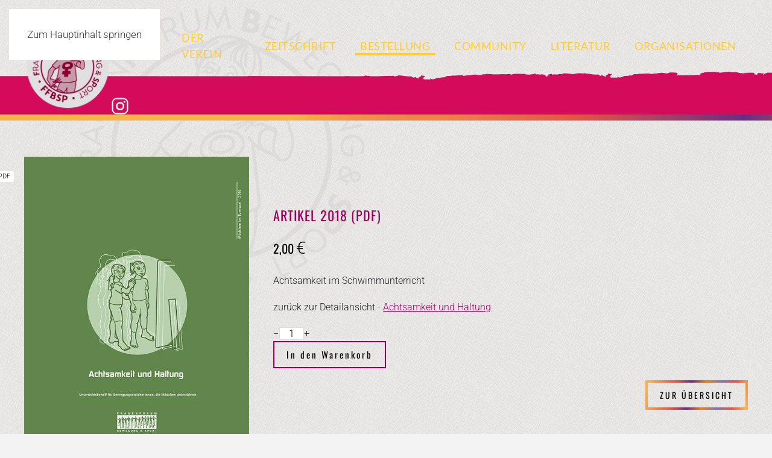

--- FILE ---
content_type: text/html; charset=utf-8
request_url: https://www.ffbsp.at/bestellung/downloads/artikel-2018/
body_size: 40066
content:
<!DOCTYPE html>
<html lang="de-de" dir="ltr">
    <head>
<meta name="viewport" content="width=device-width, initial-scale=1">
        <link rel="icon" href="/images/template/favicon.png" sizes="any">
                <link rel="apple-touch-icon" href="/images/template/apple-touch-icon.png">
        <meta charset="utf-8">
	<meta name="robots" content="max-snippet:-1, max-image-preview:large, max-video-preview:-1">
	<meta name="generator" content="Joomla! - Open Source Content Management">
	<title>Artikel 2018 (PDF) – FrauenForum Bewegung &amp; Sport</title>
<link href="/media/vendor/bootstrap/css/bootstrap.min.css?5.3.8" rel="stylesheet">
	<link href="/media/vendor/joomla-custom-elements/css/joomla-alert.min.css?0.4.1" rel="stylesheet">
	<link href="/media/system/css/joomla-fontawesome.min.css?4.5.33" rel="preload" as="style" onload="this.onload=null;this.rel='stylesheet'">
	<link href="/templates/yootheme/css/theme.9.css?1766476069" rel="stylesheet">
	<link href="/templates/yootheme/css/custom.css?4.5.33" rel="stylesheet">
	<link href="/media/djextensions/magnific/magnific.css" rel="stylesheet">
	<link href="/components/com_djcatalog2/themes/ffbsp/css/theme.css" rel="stylesheet">
	<link href="/components/com_djcatalog2/themes/ffbsp/css/responsive.css" rel="stylesheet">
	<link href="/media/plg_system_jcepro/site/css/content.min.css?86aa0286b6232c4a5b58f892ce080277" rel="stylesheet">
	<link href="https://www.ffbsp.at//plugins/system/djc2yootheme/assets/custom.css" rel="stylesheet">
	<style> .djc_item .djc_mainimage { margin-left: 4px; margin-bottom: 4px; }  .djc_item .djc_mainimage img { padding: 4px; }  .djc_item .djc_thumbnail { margin-left: 4px; margin-bottom: 4px; }  .djc_item .djc_thumbnail img {  padding: 4px;  }  .djc_item .djc_images {width: 312px; }  .djc_item .djc_thumbnail { width: 100px; }  .djc_items .djc_image img { padding: 4px;} .djc_related_items .djc_image img { padding: 4px;} .djc_category .djc_mainimage { margin-left: 4px; margin-bottom: 4px; }  .djc_category .djc_mainimage img { padding: 4px; }  .djc_category .djc_thumbnail { margin-left: 4px; margin-bottom: 4px; }  .djc_category .djc_thumbnail img {  padding: 4px;  }  .djc_category .djc_images {width: 312px; }  .djc_category .djc_thumbnail { width: 100px; }  .djc_subcategory .djc_image img { padding: 4px;} .djc_producer .djc_mainimage { margin-left: 4px; margin-bottom: 4px; }  .djc_producer .djc_mainimage img { padding: 4px; }  .djc_producer .djc_thumbnail { margin-left: 4px; margin-bottom: 4px; }  .djc_producer .djc_thumbnail img {  padding: 4px;  }  .djc_producer .djc_images {width: 312px; }  .djc_producer .djc_thumbnail { width: 100px; } .djc_subcategories__grid,
                .djc_products__grid.djc_listing_items {
                    display: grid;
                    grid-template-columns: repeat(2, 1fr);
                }

                .djc_subcategories__grid--producers {
                    display: grid;
                    grid-template-columns: repeat(2, 1fr) !important;
                }

                @media (max-width: 800px) {
                    .djc_subcategories__grid--producers {
                        display: grid;
                        grid-template-columns: repeat(auto-fill, minmax(300px, 1fr)) !important;
                    }
                }

                .djc_producers__grid {
                    display: grid;
                    grid-template-columns: repeat(2, 1fr);
                }

                @media (max-width: 800px) {
                    .djc_producers__grid {
                        display: grid;
                        grid-template-columns: repeat(auto-fill, minmax(300px, 1fr));
                    }
                }
                </style>
<script src="/media/vendor/jquery/js/jquery.min.js?3.7.1"></script>
	<script src="/media/legacy/js/jquery-noconflict.min.js?504da4"></script>
	<script type="application/json" class="joomla-script-options new">{"joomla.jtext":{"COM_DJCATALOG2_ADD_TO_CART_ERROR_COMBINATION_PARAMS_INVALID":"Please select all available features of this product.","COM_DJCATALOG2_PRODUCT_OUT_OF_STOCK":"Nicht vorrätig","COM_DJCATALOG2_PRODUCT_IN_STOCK":"Auf Lager","COM_DJCATALOG2_PRODUCT_IN_STOCK_QTY":"Auf Lager (%s Stück)","ERROR":"Fehler","MESSAGE":"Nachricht","NOTICE":"Hinweis","WARNING":"Warnung","JCLOSE":"Schließen","JOK":"OK","JOPEN":"Öffnen"},"bootstrap.popover":{".djcHasPopover":{"animation":true,"container":"body","delay":{"show":50,"hide":200},"html":true,"trigger":"hover focus click","offset":[0,10],"boundary":"scrollParent"}},"system.paths":{"root":"","rootFull":"https:\/\/www.ffbsp.at\/","base":"","baseFull":"https:\/\/www.ffbsp.at\/"},"csrf.token":"945d661438d35028a9d2db56884e30bf"}</script>
	<script src="/media/system/js/core.min.js?a3d8f8"></script>
	<script src="/media/vendor/webcomponentsjs/js/webcomponents-bundle.min.js?2.8.0" nomodule defer></script>
	<script src="/media/vendor/bootstrap/js/alert.min.js?5.3.8" type="module"></script>
	<script src="/media/vendor/bootstrap/js/button.min.js?5.3.8" type="module"></script>
	<script src="/media/vendor/bootstrap/js/carousel.min.js?5.3.8" type="module"></script>
	<script src="/media/vendor/bootstrap/js/collapse.min.js?5.3.8" type="module"></script>
	<script src="/media/vendor/bootstrap/js/dropdown.min.js?5.3.8" type="module"></script>
	<script src="/media/vendor/bootstrap/js/modal.min.js?5.3.8" type="module"></script>
	<script src="/media/vendor/bootstrap/js/offcanvas.min.js?5.3.8" type="module"></script>
	<script src="/media/vendor/bootstrap/js/popover.min.js?5.3.8" type="module"></script>
	<script src="/media/vendor/bootstrap/js/scrollspy.min.js?5.3.8" type="module"></script>
	<script src="/media/vendor/bootstrap/js/tab.min.js?5.3.8" type="module"></script>
	<script src="/media/vendor/bootstrap/js/toast.min.js?5.3.8" type="module"></script>
	<script src="/media/system/js/joomla-hidden-mail.min.js?80d9c7" type="module"></script>
	<script src="/media/system/js/messages.min.js?9a4811" type="module"></script>
	<script src="/templates/yootheme/packages/theme-cookie/app/cookie.min.js?4.5.33" defer></script>
	<script src="/templates/yootheme/vendor/assets/uikit/dist/js/uikit.min.js?4.5.33"></script>
	<script src="/templates/yootheme/vendor/assets/uikit/dist/js/uikit-icons-trek.min.js?4.5.33"></script>
	<script src="/templates/yootheme/js/theme.js?4.5.33"></script>
	<script src="/media/djextensions/magnific/magnific.js"></script>
	<script src="/components/com_djcatalog2/assets/magnific/magnific-init.js"></script>
	<script src="/components/com_djcatalog2/themes/default/js/theme.js"></script>
	<script src="https://www.ffbsp.at//plugins/system/djc2yootheme/assets/custom.js"></script>
	<script src="https://www.ffbsp.at//plugins/system/djc2yootheme/assets/script_filters.js"></script>
	<script>window.yootheme ||= {}; var $theme = yootheme.theme = {"cookie":{"mode":"notification","template":"<div class=\"tm-cookie-banner uk-section uk-section-xsmall uk-section-muted uk-position-bottom uk-position-fixed\">\n        <div class=\"uk-container uk-container-expand uk-text-center\">\n\n            <p>Unsere Website verwendet Cookies um unser Angebot nutzerfreundlich zu gestalten und die Bestellfunktion zu erm\u00f6glichen. Details finden Sie in unserer <a href=\"index.php?option=com_content&amp;view=article&amp;id=7&amp;Itemid=209\">Datenschutzerkl\u00e4rung<\/a>.<\/p>\n                            <button type=\"button\" class=\"js-accept uk-button uk-button-default uk-margin-small-left\" data-uk-toggle=\"target: !.uk-section; animation: true\">Ok, ich habe verstanden.<\/button>\n            \n            \n        <\/div>\n    <\/div>","position":"bottom"},"i18n":{"close":{"label":"Schlie\u00dfen"},"totop":{"label":"Zur\u00fcck nach oben"},"marker":{"label":"\u00d6ffnen"},"navbarToggleIcon":{"label":"Men\u00fc \u00f6ffnen"},"paginationPrevious":{"label":"Vorherige Seite"},"paginationNext":{"label":"N\u00e4chste Seite"},"searchIcon":{"toggle":"Suche \u00f6ffnen","submit":"Suche ausf\u00fchren"},"slider":{"next":"N\u00e4chste Folie","previous":"Vorherige Folie","slideX":"Folie %s","slideLabel":"%s von %s"},"slideshow":{"next":"N\u00e4chste Folie","previous":"Vorherige Folie","slideX":"Folie %s","slideLabel":"%s von %s"},"lightboxPanel":{"next":"N\u00e4chste Folie","previous":"Vorherige Folie","slideLabel":"%s von %s","close":"Schlie\u00dfen"}}};</script>
	<script>
				window.DJC2BaseUrl = "";
			</script>
	<script>
			(function($){
					$(document).ready(function(){
						function toggleRequiredCustoms() {
							var elms = $('[data-custom-required]');
							$(elms).each(function(){
								var element = $(this);
								if (element.is(':visible')) {
									element.addClass('required').attr('required', 'required').attr('aria-required', 'true').removeClass('novalidate');
									element.find('input,select').addClass('required').attr('required', 'required').attr('aria-required', 'true').removeClass('novalidate');
								} else {
									element.removeClass('required').removeAttr('required').removeAttr('aria-required').addClass('novalidate');
									element.find('input,select').removeClass('required').removeAttr('required').removeAttr('aria-required').addClass('novalidate');
								}
							});
						}
	
						var custShowOns = $('.djc_cart_customisations').find('[data-showon]');
						$(custShowOns).each(function(){
							var wrapper = $(this);
							var required = wrapper.find('.required');
							required.attr('data-custom-required', 'required');
						});
	
						toggleRequiredCustoms();
						
						var customisations = $('#customisation').find('input[type="checkbox"][name="customisation[]"]');
						$(customisations).change(function(){
							setTimeout(function(){toggleRequiredCustoms();}, 600);
						});
					});
				})(jQuery);
		</script>
	<script>
					jQuery(document).on("ajax:loadImage", "form", function (event, image) {
						if (image) {
							var curImage = jQuery(this).parents(".el-item").find("img.el-image").first();
							var newImage = jQuery("<img class=\""+curImage.attr("class")+"\" alt=\""+curImage.attr("alt")+"\" src=\""+image+"\" />");
							curImage.replaceWith(newImage);
						}
					});
				</script>
	<meta property="og:title" content="Artikel 2018 (PDF) – FrauenForum Bewegung & Sport" />
	<meta property="og:description" content="Achtsamkeit im Schwimmunterricht" />
	<meta property="og:url" content="https://www.ffbsp.at/bestellung/downloads/artikel-2018" />
	<meta property="og:image" content="https://www.ffbsp.at/media/djcatalog2/images/item/0/artikel-2018_f.jpg" />
	<meta property="og:image:width" content="500" />
	<meta property="og:image:height" content="700" />
	<meta property="twitter:card" content="summary" />
	<meta property="twitter:title" content="Artikel 2018 (PDF) – FrauenForum Bewegung & Sport" />
	<meta property="twitter:description" content="Achtsamkeit im Schwimmunterricht" />
	<meta property="twitter:image:src" content="https://www.ffbsp.at/media/djcatalog2/images/item/0/artikel-2018_f.jpg" />
	<meta property="twitter:image:width" content="500" />
	<meta property="twitter:image:height" content="700" />
	<script>UIkit.icon.add('download','<img src="/images/template/Icon_PDFdownload-01.svg"/>');

UIkit.icon.add('druckausgabe','<img src="/images/template/Icon_druckausgabe.svg"/>');

UIkit.icon.add('leseprobe','<img src="/images/template/Icon_leseprobe.svg"/>');</script>
	<!-- Start: Google Strukturierte Daten -->
<script type="application/ld+json" data-type="gsd">
{
    "@context": "https://schema.org",
    "@type": "BreadcrumbList",
    "itemListElement": [
        {
            "@type": "ListItem",
            "position": 1,
            "name": "Startseite",
            "item": "https://www.ffbsp.at"
        },
        {
            "@type": "ListItem",
            "position": 2,
            "name": "Bestellung",
            "item": "https://www.ffbsp.at/bestellung"
        },
        {
            "@type": "ListItem",
            "position": 3,
            "name": "Downloads",
            "item": "https://www.ffbsp.at/bestellung/downloads"
        },
        {
            "@type": "ListItem",
            "position": 4,
            "name": "Artikel 2018 (PDF)",
            "item": "https://www.ffbsp.at/bestellung/downloads/artikel-2018/"
        }
    ]
}
</script>
<script type="application/ld+json" data-type="gsd">
{
    "@context": "https://schema.org",
    "@type": "Product",
    "name": "Artikel 2018 (PDF)",
    "image": "https://www.ffbsp.at/media/djcatalog2/images/item/0/artikel-2018_l.jpg",
    "description": "Achtsamkeit im Schwimmunterricht",
    "sku": "A1-18",
    "brand": {
        "@type": "Brand",
        "name": "FrauenForum Bewegung und Sport"
    },
    "offers": {
        "@type": "Offer",
        "price": "2.00",
        "priceCurrency": "EUR",
        "url": "https://www.ffbsp.at/bestellung/downloads/artikel-2018/",
        "itemCondition": "http://schema.org/NewCondition",
        "availability": "http://schema.org/InStock",
        "priceValidUntil": "2028-12-31T16:10:15+01:00"
    }
}
</script>
<!-- End: Google Strukturierte Daten -->
<link rel="canonical" href="https://www.ffbsp.at/bestellung/downloads/artikel-2018/" />
</head>

    <body class="">

        <div class="uk-hidden-visually uk-notification uk-notification-top-left uk-width-auto">
            <div class="uk-notification-message">
                <a href="#tm-main" class="uk-link-reset">Zum Hauptinhalt springen</a>
            </div>
        </div>

        
        
        <div class="tm-page">

                        


<header class="tm-header-mobile uk-hidden@l">


    
        <div class="uk-navbar-container">

            <div class="uk-container uk-container-expand">
                <nav class="uk-navbar" uk-navbar="{&quot;align&quot;:&quot;left&quot;,&quot;container&quot;:&quot;.tm-header-mobile&quot;,&quot;boundary&quot;:&quot;.tm-header-mobile .uk-navbar-container&quot;}">

                    
                                        <div class="uk-navbar-center">

                                                    <a href="https://www.ffbsp.at/" aria-label="Zurück zur Startseite" class="uk-logo uk-navbar-item">
    <picture>
<source type="image/webp" srcset="/templates/yootheme/cache/db/logo-db82c176.webp 120w, /templates/yootheme/cache/4a/logo-4aa29f52.webp 240w" sizes="(min-width: 120px) 120px">
<img alt="FrauenForum Bewegung &amp; Sport" loading="eager" src="/templates/yootheme/cache/ed/logo-ed5ebc7e.png" width="120" height="120">
</picture></a>
                        
                        
                    </div>
                    
                                        <div class="uk-navbar-right">

                        
                                                    <a uk-toggle href="#tm-dialog-mobile" class="uk-navbar-toggle">

        
        <div uk-navbar-toggle-icon></div>

        
    </a>
                        
                    </div>
                    
                </nav>
            </div>

        </div>

    



        <div id="tm-dialog-mobile" uk-offcanvas="container: true; overlay: true" mode="slide">
        <div class="uk-offcanvas-bar uk-flex uk-flex-column">

                        <button class="uk-offcanvas-close uk-close-large" type="button" uk-close uk-toggle="cls: uk-close-large; mode: media; media: @s"></button>
            
                        <div class="uk-margin-auto-bottom">
                
<div class="uk-grid uk-child-width-1-1" uk-grid>    <div>
<div class="uk-panel" id="module-menu-dialog-mobile">

    
    
<ul class="uk-nav uk-nav-default">
    
	<li class="item-101"><a href="/">Home</a></li>
	<li class="item-123 uk-parent"><a href="/verein">Der Verein</a>
	<ul class="uk-nav-sub">

		<li class="item-277"><a href="/verein#ziele">Ziele</a></li>
		<li class="item-294"><a href="/verein#team">Team</a></li>
		<li class="item-278"><a href="/verein#verein">Der Verein</a></li>
		<li class="item-279"><a href="/verein#mitgliedschaft">Mitgliedschaft</a></li>
		<li class="item-280"><a href="/verein#anmeldeformular">Beitrittsformular</a></li></ul></li>
	<li class="item-129 uk-parent"><a href="/zeitschrift">Zeitschrift</a>
	<ul class="uk-nav-sub">

		<li class="item-281"><a href="/zeitschrift#zeitschrift">Zeitschrift</a></li>
		<li class="item-282"><a href="/zeitschrift#ueberblick">Überblick</a></li></ul></li>
	<li class="item-210 uk-active uk-parent"><a href="/bestellung">Bestellung</a>
	<ul class="uk-nav-sub">

		<li class="item-402"><a href="/bestellung">Überblick</a></li>
		<li class="item-398"><a href="/bestellung/warenkorb">Warenkorb</a></li></ul></li>
	<li class="item-293"><a href="/community">Community</a></li>
	<li class="item-127 uk-parent"><a href="/literatur/geschlechtersensibles-unterrichten">Literatur</a>
	<ul class="uk-nav-sub">

		<li class="item-149"><a href="/literatur/geschlechtersensibles-unterrichten">Geschlechtersensibles Unterrichten</a></li>
		<li class="item-283"><a href="/literatur/fachdidaktik">Fachdidaktik</a></li>
		<li class="item-284"><a href="/literatur/menstruation">Menstruation</a></li>
		<li class="item-285"><a href="/literatur/frauenfussball">Frauenfußball</a></li>
		<li class="item-286"><a href="/literatur/gender-mainstreaming">Gender Mainstreaming</a></li>
		<li class="item-287"><a href="/literatur/schulfreie-raeume">Schulfreiräume</a></li>
		<li class="item-288"><a href="/literatur/spitzensport">Spitzensport</a></li>
		<li class="item-505"><a href="/literatur/material"><picture>
<source type="image/webp" srcset="/templates/yootheme/cache/ac/Material-ac5a6923.webp 124w" sizes="(min-width: 124px) 124px">
<img src="/templates/yootheme/cache/7c/Material-7c4df7bf.png" width="124" height="40" alt loading="eager">
</picture> </a></li></ul></li>
	<li class="item-128 uk-parent"><a href="/organisationen/geschlechtsspezifische-bildungsfragen">Organisationen</a>
	<ul class="uk-nav-sub">

		<li class="item-289"><a href="/organisationen/geschlechtsspezifische-bildungsfragen">Geschlechtsspezifische Bildungsfragen</a></li>
		<li class="item-290"><a href="/organisationen/bewegung-und-sport">Bewegung und Sport</a></li>
		<li class="item-291"><a href="/organisationen/geschlechtersensible-feministische-bildungs-vereine">Geschlechtersensible / feministische Bildungs-/Vereine</a></li>
		<li class="item-292"><a href="/organisationen/frauen-im-sport-genderkompetenz-im-organisierten-sport">Frauen im Sport / Genderkompetenz</a></li>
		<li class="item-499"><a href="/organisationen/genderforschung">Genderforschung</a></li>
		<li class="item-497"><a href="/organisationen/selbstbehauptung-und-selbstverteidigung">Selbstbehauptung und Selbstverteidigung </a></li>
		<li class="item-498"><a href="/organisationen/emanzipation---fair-play---inklusion">Emanzipation – Fair Play – Inklusion</a></li></ul></li></ul>

</div>
</div>    <div>
<div class="uk-panel" id="module-tm-4">

    
    <ul class="uk-grid uk-flex-inline uk-flex-middle uk-flex-nowrap uk-grid-small">                    <li><a href="https://www.instagram.com/frauenforum_bsp" class="uk-preserve-width uk-icon-link" rel="noreferrer" target="_blank"><span uk-icon="icon: instagram;"></span></a></li>
            </ul>
</div>
</div></div>
            </div>
            
            
        </div>
    </div>
    
    
    

</header>




<header class="tm-header uk-visible@l">



        <div uk-sticky media="@l" show-on-up animation="uk-animation-slide-top" cls-active="uk-navbar-sticky" sel-target=".uk-navbar-container">
    
        <div class="uk-navbar-container uk-navbar-primary">

            <div class="uk-container uk-container-large">
                <nav class="uk-navbar" uk-navbar="{&quot;align&quot;:&quot;left&quot;,&quot;container&quot;:&quot;.tm-header &gt; [uk-sticky]&quot;,&quot;boundary&quot;:&quot;.tm-header .uk-navbar-container&quot;}">

                                        <div class="uk-navbar-left ">

                                                    <a href="https://www.ffbsp.at/" aria-label="Zurück zur Startseite" class="uk-logo uk-navbar-item">
    <picture>
<source type="image/webp" srcset="/templates/yootheme/cache/8a/logo-8ad42415.webp 150w, /templates/yootheme/cache/36/logo-36bf9cff.webp 300w" sizes="(min-width: 150px) 150px">
<img alt="FrauenForum Bewegung &amp; Sport" loading="eager" src="/templates/yootheme/cache/91/logo-9133ecdf.png" width="150" height="150">
</picture></a>
                        
                        
                        
                    </div>
                    
                    
                                        <div class="uk-navbar-right">

                                                    
<ul class="uk-navbar-nav">
    
	<li class="item-101"><a href="/">Home</a></li>
	<li class="item-123 uk-parent"><a href="/verein">Der Verein</a>
	<div class="uk-drop uk-navbar-dropdown"><div><ul class="uk-nav uk-navbar-dropdown-nav">

		<li class="item-277"><a href="/verein#ziele" uk-scroll>Ziele</a></li>
		<li class="item-294"><a href="/verein#team" uk-scroll>Team</a></li>
		<li class="item-278"><a href="/verein#verein" uk-scroll>Der Verein</a></li>
		<li class="item-279"><a href="/verein#mitgliedschaft" uk-scroll>Mitgliedschaft</a></li>
		<li class="item-280"><a href="/verein#anmeldeformular" uk-scroll>Beitrittsformular</a></li></ul></div></div></li>
	<li class="item-129 uk-parent"><a href="/zeitschrift">Zeitschrift</a>
	<div class="uk-drop uk-navbar-dropdown"><div><ul class="uk-nav uk-navbar-dropdown-nav">

		<li class="item-281"><a href="/zeitschrift#zeitschrift" uk-scroll>Zeitschrift</a></li>
		<li class="item-282"><a href="/zeitschrift#ueberblick" uk-scroll>Überblick</a></li></ul></div></div></li>
	<li class="item-210 uk-active uk-parent"><a href="/bestellung">Bestellung</a>
	<div class="uk-drop uk-navbar-dropdown"><div><ul class="uk-nav uk-navbar-dropdown-nav">

		<li class="item-402"><a href="/bestellung">Überblick</a></li>
		<li class="item-398"><a href="/bestellung/warenkorb">Warenkorb</a></li></ul></div></div></li>
	<li class="item-293"><a href="/community">Community</a></li>
	<li class="item-127 uk-parent"><a href="/literatur/geschlechtersensibles-unterrichten">Literatur</a>
	<div class="uk-drop uk-navbar-dropdown"><div><ul class="uk-nav uk-navbar-dropdown-nav">

		<li class="item-149"><a href="/literatur/geschlechtersensibles-unterrichten">Geschlechtersensibles Unterrichten</a></li>
		<li class="item-283"><a href="/literatur/fachdidaktik">Fachdidaktik</a></li>
		<li class="item-284"><a href="/literatur/menstruation">Menstruation</a></li>
		<li class="item-285"><a href="/literatur/frauenfussball">Frauenfußball</a></li>
		<li class="item-286"><a href="/literatur/gender-mainstreaming">Gender Mainstreaming</a></li>
		<li class="item-287"><a href="/literatur/schulfreie-raeume">Schulfreiräume</a></li>
		<li class="item-288"><a href="/literatur/spitzensport">Spitzensport</a></li>
		<li class="item-505"><a href="/literatur/material" class="uk-preserve-width"><picture>
<source type="image/webp" srcset="/templates/yootheme/cache/ac/Material-ac5a6923.webp 124w" sizes="(min-width: 124px) 124px">
<img src="/templates/yootheme/cache/7c/Material-7c4df7bf.png" width="124" height="40" alt loading="eager">
</picture> </a></li></ul></div></div></li>
	<li class="item-128 uk-parent"><a href="/organisationen/geschlechtsspezifische-bildungsfragen">Organisationen</a>
	<div class="uk-drop uk-navbar-dropdown"><div><ul class="uk-nav uk-navbar-dropdown-nav">

		<li class="item-289"><a href="/organisationen/geschlechtsspezifische-bildungsfragen">Geschlechtsspezifische Bildungsfragen</a></li>
		<li class="item-290"><a href="/organisationen/bewegung-und-sport">Bewegung und Sport</a></li>
		<li class="item-291"><a href="/organisationen/geschlechtersensible-feministische-bildungs-vereine">Geschlechtersensible / feministische Bildungs-/Vereine</a></li>
		<li class="item-292"><a href="/organisationen/frauen-im-sport-genderkompetenz-im-organisierten-sport">Frauen im Sport / Genderkompetenz</a></li>
		<li class="item-499"><a href="/organisationen/genderforschung">Genderforschung</a></li>
		<li class="item-497"><a href="/organisationen/selbstbehauptung-und-selbstverteidigung">Selbstbehauptung und Selbstverteidigung </a></li>
		<li class="item-498"><a href="/organisationen/emanzipation---fair-play---inklusion">Emanzipation – Fair Play – Inklusion</a></li></ul></div></div></li></ul>

<div class="uk-navbar-item" id="module-tm-3">

    
    <ul class="uk-grid uk-flex-inline uk-flex-middle uk-flex-nowrap uk-grid-small">                    <li><a href="https://www.instagram.com/frauenforum_bsp" class="uk-preserve-width uk-icon-link" rel="noreferrer" target="_blank"><span uk-icon="icon: instagram; width: 30; height: 30;"></span></a></li>
            </ul>
</div>

                        
                                                    
                        
                    </div>
                    
                </nav>
            </div>

        </div>

        </div>
    







</header>

            
            

            <main id="tm-main" >

                
                <div id="system-message-container" aria-live="polite"></div>

                <!-- Builder #template-WriSPY4T --><style class="uk-margin-remove-adjacent">#template-WriSPY4T\#0{z-index: 3; margin-left: -29em; margin-top: 20px;}</style>
<div class="uk-visible@s uk-section-default uk-section uk-section-xsmall">
    
        
        
        
            
                                <div class="uk-container uk-container-large">                
                    <div class="uk-grid tm-grid-expand uk-child-width-1-1 uk-grid-margin">
<div class="uk-width-1-1">
    
        
            
            
            
                
                    
                
            
        
    
</div></div>
                                </div>                
            
        
    
</div>
<div id="djcatalog" class="djc_clearfix djc_item uk-section-default uk-section uk-section-xsmall" uk-scrollspy="target: [uk-scrollspy-class]; cls: uk-animation-slide-bottom-medium; delay: false;">
    
        
        
        
            
                                <div class="uk-container uk-container-large">                
                    <div class="uk-grid tm-grid-expand uk-grid-margin" uk-grid>
<div class="uk-width-1-3@m">
    
        
            
            
            
                
                    
<div class="uk-margin" uk-scrollspy-class>
        <picture>
<source type="image/webp" srcset="/templates/yootheme/cache/0e/artikel-2018-0e4ddcf0.webp 500w" sizes="(min-width: 500px) 500px">
<img src="/templates/yootheme/cache/f6/artikel-2018-f6db5e29.jpeg" width="500" height="700" class="el-image" alt loading="lazy">
</picture>    
    
</div>
                
            
        
    
</div>
<div class="uk-width-2-3@m">
    
        
            
            
            
                
                    <div id="template-WriSPY4T#0" uk-scrollspy-class><ul class="djc_items_labels djc_labels list-inline inline list-unstyled unstyled">
			        <li   class="badge djc_label_item djc_label_item-1 " >
											                    <span>PDF</span>
								        </li>
	</ul></div>
<h1 class="uk-text-secondary" uk-scrollspy-class>        Artikel 2018 (PDF)    </h1><div class="uk-panel uk-margin" uk-scrollspy-class><div class="djc_subcategories__item__price"  itemscope itemtype="http://schema.org/Offer" data-itemid="2" aria-live="polite">
					<span class="djc_subcategories__item__price"><span class="djc_price_value">2,00</span> <span class="djc_price_unit">€</span></span>
				
				
		
			</div></div><div class="uk-panel uk-margin" uk-scrollspy-class><p>Achtsamkeit im Schwimmunterricht</p></div><div class="uk-panel uk-margin" uk-scrollspy-class><p>zurück zur Detailansicht -&nbsp;<a href="/zeitschrift/2018-achtsamkeit-und-haltung">Achtsamkeit und Haltung</a></p></div><div uk-scrollspy-class><div class="djc_products__item__addtocart" aria-live="polite">
			<form action="/bestellung/downloads/artikel-2018" method="post" class="djc_form_addtocart ">
								
	<div class="djc_addtocart btn--full_width" aria-live="polite">
		<div class="djc_qty">

							<span data-toggle="dec" class="djc_qty__btn djc_qty__btn--dec djc_qty_btn" tabindex="0" aria-label="Menge um 1 verringern" title="Menge um 1 verringern">&minus;</span>
			
			<input type="text" name="quantity" class="djc_qty__inp djc_qty_input input input-mini" value="1" data-type="int" data-min="1" data-max="0" data-step="1.0000" data-precision="0" data-unit="Stk" size="3" maxLength="3" />

			
							<span data-toggle="inc" class="djc_qty__btn djc_qty__btn--inc djc_qty_btn" tabindex="0" aria-label="Menge um 1 erhöhen" title="Menge um 1 erhöhen">&#43;</span>
			
		</div>

		<input type="submit" value="In den Warenkorb" class="btn btn-primary btn--full_width "  tabindex="0" />
	</div>

				<input type="hidden" name="option" value="com_djcatalog2" />
				<input type="hidden" name="task" value="cart.add" />
				<input type="hidden" name="return" value="aHR0cHM6Ly93d3cuZmZic3AuYXQvYmVzdGVsbHVuZy9kb3dubG9hZHMvYXJ0aWtlbC0yMDE4Lw==" />
				<input type="hidden" name="item_id" value="2" />
				<input type="hidden" name="945d661438d35028a9d2db56884e30bf" value="1">			</form>
		</div></div>
<div class="uk-margin uk-text-right" uk-scrollspy-class>
    
    
        
        
<a class="el-content uk-button uk-button-default" href="/bestellung">
    
        zur Übersicht    
    
</a>


        
    
    
</div>

                
            
        
    
</div></div><div class="uk-grid tm-grid-expand uk-child-width-1-1 uk-grid-margin">
<div class="uk-grid-item-match uk-width-1-1">
        <div class="uk-tile-default uk-tile  uk-tile-small">    
        
            
            
            
                
                    <div uk-scrollspy-class><div class="djc_clear"></div>
<div class="djc_related_items djc_items djc_clearfix">
    <h3 class="djc_related_title">Auch interessant?!</h3>
	            <div class="djc_clearfix djc_item_row djc_item_row_first_last_0">
		        <div class="djc_item djc_item_col_first" style="width:49.99%">
            <div class="djc_item_bg">
                <div class="djc_item_in djc_clearfix">
										                        <div class="djc_image">
							                                <a href="/bestellung/hefte/heft-2018"><img alt="ffbsp_sr_2018_titel" src="/media/djcatalog2/images/item/0/heft-2018_m.jpg"/></a>
							                        </div>
					                    <div class="djc_title">
                        <h3><a href="/bestellung/hefte/heft-2018" >Heft 2018</a></h3>
                    </div>
                    <div class="djc_description">
																		                            <div class="djc_price">
																	Preis: <span><span class="djc_price_value">5,00</span> <span class="djc_price_unit">€</span></span>
								                            </div>
												                            <div class="djc_introtext">
								<p>Achtsamkeit und Haltung<br /><br /><br /></p>                            </div>
						                    </div>
					                        <div class="clear"></div>
                        <div class="djc_readon">
                            <a href="/bestellung/hefte/heft-2018" class="readmore">Mehr...</a>
                        </div>
					                </div>
            </div>
            <div class="djc_clear"></div>
        </div>
		            </div>
			</div></div>
                
            
        
        </div>    
</div></div>
                                </div>                
            
        
    
</div>


                
            </main>

            

                        <footer>
                <!-- Builder #footer --><style class="uk-margin-remove-adjacent">#footer\#0{background-image: none!important;}</style>
<div class="footer-struktur uk-section-default">
        <div style="background-size: 2560px 30px;" data-src="/images/template/footer-ripped-gr.png" data-sources="[{&quot;type&quot;:&quot;image\/webp&quot;,&quot;srcset&quot;:&quot;\/templates\/yootheme\/cache\/e7\/footer-ripped-gr-e7b9c6f8.webp 2560w&quot;,&quot;sizes&quot;:&quot;(min-width: 2560px) 2560px&quot;}]" uk-img class="uk-background-norepeat uk-background-bottom-center uk-section uk-section-large uk-padding-remove-bottom">    
        
        
        
            
                                <div class="uk-container uk-container-expand">                
                    <div class="uk-grid tm-grid-expand uk-child-width-1-1 uk-grid-margin">
<div class="uk-width-1-1">
    
        
            
            
            
                
                    
                
            
        
    
</div></div>
                                </div>                
            
        
        </div>
    
</div>
<div id="footer#0" class="uk-section-primary uk-section uk-section-small">
    
        
        
        
            
                                <div class="uk-container uk-container-xlarge">                
                    <div class="footer-links uk-grid tm-grid-expand uk-grid-margin" uk-grid>
<div class="uk-width-1-1@s uk-width-2-5@m">
    
        
            
            
            
                
                    
<div class="uk-margin">
        <a class="el-link" href="/"><picture>
<source type="image/webp" srcset="/templates/yootheme/cache/84/logo-wei-84cc9bb8.webp 250w, /templates/yootheme/cache/d6/logo-wei-d68cfde0.webp 500w" sizes="(min-width: 250px) 250px">
<img src="/templates/yootheme/cache/c9/logo-wei-c9606159.png" width="250" height="250" class="el-image" alt="Logo FrauenForum Bewegung / Sport" loading="lazy">
</picture></a>    
    
</div><div class="uk-panel uk-width-large"><div>
<div class="el-item uk-panel uk-margin-remove-first-child">
<div class="el-content uk-panel uk-margin-top">
<p><strong>Verein<br />FrauenForum Bewegung &amp; Sport</strong></p>
<p>Email: <span id="cloak14835"><span id="cloakb7edd99160df05c273d092bd288db579"><joomla-hidden-mail  is-link="1" is-email="1" first="b2ZmaWNl" last="ZmZic3AuYXQ=" text="b2ZmaWNlQGZmYnNwLmF0" base="" >Diese E-Mail-Adresse ist vor Spambots geschützt! Zur Anzeige muss JavaScript eingeschaltet sein.</joomla-hidden-mail></span></span><br />Web: <a href="https://www.ffbsp.at" target="_self">www.ffbsp.at</a></p>
</div>
</div>
</div></div>
                
            
        
    
</div>
<div class="uk-width-1-3@s uk-width-1-5@m">
    
        
            
            
            
                
                    
<div class="uk-h6">        <a class="el-link uk-link-reset" href="/">Home</a>    </div>
<div class="uk-h6 uk-margin-remove-bottom">        <a class="el-link uk-link-reset" href="/verein">Der Verein</a>    </div>
<ul class="uk-list uk-margin-small">
    
    
                <li class="el-item">            <div class="el-content uk-panel"><a href="/verein#ziele" uk-scroll class="el-link uk-margin-remove-last-child"><p>Ziele</p></a></div>        </li>                <li class="el-item">            <div class="el-content uk-panel"><a href="/verein#verein" uk-scroll class="el-link uk-margin-remove-last-child"><p>Der Verein</p></a></div>        </li>                <li class="el-item">            <div class="el-content uk-panel"><a href="/verein#mitgliedschaft" uk-scroll class="el-link uk-margin-remove-last-child"><p>Mitgliedschaft</p></a></div>        </li>                <li class="el-item">            <div class="el-content uk-panel"><a href="/verein#anmeldeformular" uk-scroll class="el-link uk-margin-remove-last-child"><p>Beitrittsformular</p></a></div>        </li>        
    
    
</ul>
<div class="uk-h6">        <a class="el-link uk-link-reset" href="/bestellung">Bestellung</a>    </div>
                
            
        
    
</div>
<div class="uk-width-1-3@s uk-width-1-5@m">
    
        
            
            
            
                
                    
<div class="uk-h6 uk-margin-remove-bottom">        <a class="el-link uk-link-reset" href="/zeitschrift">Zeitschrift</a>    </div>
<ul class="uk-list uk-margin-small">
    
    
                <li class="el-item">            <div class="el-content uk-panel"><a href="/zeitschrift#zeitschrift" uk-scroll class="el-link uk-margin-remove-last-child"><p>Zeitschrift</p></a></div>        </li>                <li class="el-item">            <div class="el-content uk-panel"><a href="/zeitschrift#ueberblick" uk-scroll class="el-link uk-margin-remove-last-child"><p>Überblick</p></a></div>        </li>        
    
    
</ul>
<div class="uk-h6">        <a class="el-link uk-link-reset" href="/community">Community</a>    </div>
<div class="uk-h6">        <a class="el-link uk-link-reset" href="/literatur/geschlechtersensibles-unterrichten">Literatur</a>    </div>
<div class="uk-h6">        <a class="el-link uk-link-reset" href="/organisationen/geschlechtsspezifische-bildungsfragen">Organisationen</a>    </div>
                
            
        
    
</div>
<div class="uk-width-1-3@s uk-width-1-5@m">
    
        
            
            
            
                
                    
<div class="uk-h6">        Follow us on    </div>
<div class="uk-margin-small" uk-scrollspy="target: [uk-scrollspy-class];">    <ul class="uk-child-width-auto uk-flex-column uk-grid-small uk-flex-inline uk-flex-middle" uk-grid>
            <li class="el-item">
<a class="el-link" href="https://www.instagram.com/frauenforum_bsp" target="_blank" rel="noreferrer"><picture>
<source type="image/webp" srcset="/templates/yootheme/cache/a4/instagram-logo-a443b489.webp 40w" sizes="(min-width: 40px) 40px">
<img src="/templates/yootheme/cache/a8/instagram-logo-a800f9a6.png" width="40" height="40" alt loading="lazy">
</picture></a></li>
    
    </ul></div>
                
            
        
    
</div></div><div class="uk-grid tm-grid-expand uk-child-width-1-1 uk-margin-large uk-margin-remove-bottom">
<div class="uk-width-1-1@m">
    
        
            
            
            
                
                    <hr>
                
            
        
    
</div></div><div class="uk-grid tm-grid-expand uk-grid-row-small uk-grid-margin-small" uk-grid>
<div class="uk-width-1-1@s uk-width-2-5@m">
    
        
            
            
            
                
                    <div class="uk-panel uk-margin"><p><strong><span>©</span>2022 - Frauenforum Bewegung &amp; Sport</strong></p></div>
                
            
        
    
</div>
<div class="uk-width-1-3@s uk-width-1-5@m">
    
        
            
            
            
                
                    
<div class="uk-h6">        <a class="el-link uk-link-reset" href="/impressum">Impressum</a>    </div>
                
            
        
    
</div>
<div class="uk-width-1-3@s uk-width-1-5@m">
    
        
            
            
            
                
                    
<div class="uk-h6">        <a class="el-link uk-link-reset" href="/datenschutz">Datenschutz</a>    </div>
                
            
        
    
</div>
<div class="uk-width-1-3@s uk-width-1-5@m">
    
        
            
            
            
                
                    
<div class="uk-margin uk-text-right">
    
    
        
        
<a class="el-content uk-flex-inline uk-flex-center uk-flex-middle" href="#top" uk-scroll>
    
        nach oben    
        <span class="uk-margin-small-left" uk-icon="arrow-up"></span>    
</a>


        
    
    
</div>

                
            
        
    
</div></div>
                                </div>                
            
        
    
</div>            </footer>
            
        </div>

        
        

    </body>
</html>


--- FILE ---
content_type: text/css
request_url: https://www.ffbsp.at/templates/yootheme/css/custom.css?4.5.33
body_size: 6040
content:
.tm-page {
    background-image: url(/images/template/logo-grau-transparent.png);
    background-repeat: no-repeat;
    background-position: 15% top;
}

.uk-article .fields-container {
    margin: 10px 0 0;
    font-size: 15px;
}
.uk-article .uk-h4 {
    font-size: 17px;
}
.uk-article .uk-margin-small-top {
    margin-top: 0 !important;
}

.uk-navbar-container:not(.uk-navbar-transparent) {
    background: url(/images/template/menue-balken-transparent.png) no-repeat 0 100%;
}

/*
.uk-navbar {
    background: url(/images/template/logo-grau.png) no-repeat 0 100%;
}
*/

.home-section-1 {
    margin-top: -16em;
}

.uk-navbar-left .uk-logo img {
    margin-bottom: -0.8em;
    z-index: 100;
}

.uk-navbar-nav {
    position: relative;
    top: 26px;
}

.footer-subnav {
    display: flex;
    justify-content: center;
}

.verein-subnav {
    display: flex;
    justify-content: center;
    color: #9c005d;
}

.verein-subnav .uk-subnav>*>:first-child {
    color: #9c005d;
}

.uk-icon-link.uk-icon {
    position: relative;
    top: 26px;
}

.uk-icon-link {
    color: rgb(255,255,255);
}

.background-gekachelt .uk-card-primary {
    background-image: url(/images/template/hintergrund-gekachelt.png);
    background-position: -15em -32em;
    color: #000;
}

.background-gekachelt .el-title {
    text-align: left;
}

.uk-button-default {
    border-width: 4px;
}
.uk-navbar-left {
    z-index: 100;
}

.uk-navbar-primary .uk-navbar-right {
    column-gap: 10px;
}

.schattenlogo {
    margin-bottom: -25em;
}

.uk-sticky {
    /* position: relative; */
/*    z-index: 2;*/
    /* margin-top: 0; */
    transition: all 0.5s;
}

.uk-sticky.uk-sticky-below {
    margin-top: -72px !important;
}
.uk-sticky-placeholder {
    margin-top: 0 !important;
}

.uk-sticky .uk-logo {
    margin-top: 0;
    transition: all 50ms;
}

.uk-sticky-below .uk-logo {
    margin-top: -6em;
}

.uk-sticky-below .uk-navbar-container {
    height: 122px;
}

.uk-sticky-below .uk-navbar-nav {
    top: 32px;
}

.uk-sticky-below .uk-icon {
    top: 32px;
}

.footer-struktur .uk-background-norepeat {
    margin-bottom: -5px;
}

body {
    background-image: url('/images/template/background-muster_300px.png');
}

.footer-links .uk-list a {
    text-decoration: none;
}

.uk-lightbox-toolbar .uk-transition-slide-bottom {
    transform: none;
    transition: none;
}

.uk-lightbox-button {
    display: none;
}

.button-icons .uk-icon {
    max-width: 40px;
}

.team-flipcard .uk-icon {
    width: 40px;
}

.btn.btn-primary.btn--full_width  {
    background-color: transparent;
    color: #000;
    font-size: 15px;
    text-transform: none;
}

.products-uebersicht .btn.btn-primary.btn--full_width {
    margin-top: -50px;
}

.btn.btn-primary.btn--full_width:hover {
    background-color: #9C005D;
    color: #fff;
    border-color: transparent;
}

.product-details .djc_addtocart .btn--full_width {
    width: 40%!important;
}

.djc_addtocart {
    display: block!important;
}

.djc_related_items .djc_image {
    justify-content: left;
    margin-bottom: 5px;
}

.form-check {
    min-height: 0;
    padding-left: 0.5em;
    margin-bottom: 0;
}

textarea.form-control {
    max-height: 10em;
}
/*
.uk-lightbox-toolbar h4 {
    margin-bottom: -20px!important;
}

uk-lightbox-toolbar h6 {
    margin-bottom: -20px;
}
*/


/* DJ Catalog Support Info */
.visually-hidden, .hidden {
    display: none;
}
/* DJ Catalog Support Info */

.djc_label_item {
    background: #fff;
    color: #000;
    padding: 3px 6px;
    border-radius: 3px;
    margin-left: 2px;
}

@media screen and (min-width: 960px) {
    .uk-lightbox-page .uk-lightbox  {
        border: 1px solid rgba(0,0,0,0.2);
        top: 20%;
        right: 20%;
        bottom: 20%;
        left: 20%;
        box-shadow: 0 0 50px rgba(0,0,0,0.3)
    }
}

.uk-transition-fade, [class*=uk-transition-scale], [class*=uk-transition-slide] {
    --uk-translate-x: 0;
    --uk-translate-y: 0;
    --uk-scale-x: 1;
    --uk-scale-y: 1;
    transform: none;
    transition: none;
    transition-property: opacity,transform,filter;
    opacity: 1;
}

.uk-navbar-toggle-icon {
    fill: #fff;
}

.form-control-feedback {
    color: red;
}
/* "mehr lesen" bei Zeitschriften */
.uk-accordion .uk-open .uk-accordion-title{
    visibility: hidden;
}
.uk-sticky-fixed {
    z-index: 5;
}
.navpfad .uk-breadcrumb > * > * {
    font-size: 17px;
    line-height: 1.4;
    color: grey;
    font-family: Lato;
    font-weight: 300;
    text-transform: none;
    letter-spacing: 0;
}

.form-check-input[type=checkbox], .form-check-input[type=radio], .uk-checkbox, .uk-radio  {
    margin-right: 10px;
    margin-top: 3.5px;
}
/* dj catalog checkout */
.djc_orderdetails .djc_delivery_method input[type="radio"],
.djc_orderdetails .djc_payment_method input[type="radio"] {
    display: inline-block !important;
    float: left !important;
    margin-right: 15px;
}
.djc_orderdetails #jform_djcatalog2orderdetails_payment_method_id .djc_payment_option,
.djc_orderdetails #jform_djcatalog2orderdetails_delivery_method_id .djc_delivery_option {
    display: inline-block;
    clear: none;
    margin: -20px 0 0 20px;
}
.djc_cart_table__remove {
    width: 50px;
}
/* mini cart */
#module-143 {
    padding: 0 !important;
    position: relative;
    top: 22px;
    color: #fff;
}

.djc_order_summary {
    background: #fff;
}
#module-tm-3 {
	top: 26px;
}

@media screen and (max-width: 1570px) {
    .footer-struktur .uk-background-norepeat {
        margin-bottom: -12px;
    }
}


@media screen and (max-width: 960px) {
    .home-section-1 {
        margin-top: -12em;
    }
    
    .schattenlogo {
        margin-bottom: 0;
    }
}


@media screen and (max-width: 640px) {
    .home-section-1 {
        margin-top: -2em;
    }
    
    .footer-struktur .uk-background-norepeat {
        margin-bottom: -15px;
    }
    
    .uk-lightbox-toolbar h4 {
        margin-bottom: -28px!important;
        font-size: 15px;
    }

    .uk-lightbox-toolbar h6 {
        margin-bottom: -28px;
        font-size: 15px;
    }
    
    .uk-lightbox-toolbar li {
        font-size: 15px;
    }
}


/*
.tm-page {
    background-image: url(/images/template/hintergrund-gekachelt.png);
}
*/




--- FILE ---
content_type: text/css
request_url: https://www.ffbsp.at/components/com_djcatalog2/themes/ffbsp/css/theme.css
body_size: 28230
content:
@import "style.css";

/* general */
.djc_clearfix:after {
  content: ".";
  display: block;
  height: 0;
  clear: both;
  visibility: hidden;
}

.djc_clearfix {
  min-width: 0;
  display: inline-block; /* \*/
  display: block;
} /* trigger hasLayout for IE7. Hide from IE Mac */
* html .djc_clearfix {
  height: 1%;
} /* Hide from IE Mac */

.visually-hidden, .hidden {
	display: none;
}

#djcatalog {
  position: relative;
}

.djc_clear {
  clear: both;
}

#lbPrevLink,
#lbNextLink {
  background-color: transparent !important;
}

#djcatalog .djc_image img {
  box-sizing: border-box;
  max-width: 100%;
}

/* single item/category/producer images */

#djcatalog .djc_mainimage a,
#djcatalog .djc_thumbnail a {
  vertical-align: middle;
  display: inline !important;
}


/* subcategories */

#djcatalog .djc_subcategories_grid .djc_subcategory_bg {
  margin: 2px;
  -webkit-box-sizing: border-box;
  -moz-box-sizing: border-box;
  box-sizing: border-box;
}

#djcatalog
  .djc_subcategories_grid
  .djc_subcategory_col_first
  .djc_subcategory_bg {
  margin-left: 0;
}

#djcatalog
  .djc_subcategories_grid
  .djc_subcategory_col_last
  .djc_subcategory_bg {
  margin-right: 0;
}

#djcatalog .djc_subcategories_grid .djc_subcategory_in {
  padding: 10px 20px;
}

#djcatalog .djc_subcategories_grid .djc_image {
  text-align: center;
  margin: 0 0 10px 0;
  overflow: hidden;
}

#djcatalog .djc_subcategories_grid .djc_title {
  text-align: center;
}

/* items - general */
#djcatalog .djc_items .djc2_cols_1 .djc_image,
#djcatalog .djc_items .djc2_cols_2 .djc_image {
  float: left;
  margin: 0 10px 10px 0px;
}

#djcatalog .djc_producers .djc_producer_item .djc_image {
  float: none;
  text-align: center;
}

#djcatalog .djc_producers .djc_producer_item .djc_title h3 {
  text-align: center;
}

/* items filters/toolbar */


#djcatalog .djc_filters form {
  margin: 0;
  padding: 0;
}

#djcatalog .djc_filter_ul,
#djcatalog .djc_filter_list,
#djcatalog .djc_filter_search,
#djcatalog .djc_filter_map_search,
#djcatalog .djc_filter_radius_search,
#djcatalog .djc_filter_country_state_search,
#djcatalog .djc_order_buttons {
  list-style: none;
  margin: 0;
  padding: 0;
}

#djcatalog .djc_filter_ul,
#djcatalog .djc_filter_map_search {
  margin: 0 0 10px 0;
}

#djcatalog .djc_filter_ul:last-child {
  margin-bottom: 0;
}

#djcatalog .djc_atoz .djc_atoz_in {
  padding: 10px 0;
}

#djcatalog .djc_atoz_list {
  text-align: center;
  margin: 0;
  padding: 0;
}

#djcatalog .djc_atoz_list li {
  display: block;
  float: left;
  margin: 0 0.2%;
  padding: 0;
  list-style: none;
  background: none;
  width: 3.44%;
  text-align: center;
  overflow: hidden;
}

#djcatalog .djc_atoz_list li a span,
#djcatalog .djc_atoz_list li span span {
  display: block;
  padding: 2px 0;
  text-transform: uppercase;
}

#djcatalog .djc_filter_list li,
#djcatalog .djc_filter_search li,
#djcatalog .djc_filter_map_search li,
#djcatalog .djc_filter_radius_search li,
#djcatalog .djc_filter_country_state_search li,
#djcatalog .djc_order_buttons li {
  display: block;
  float: left;
  list-style: none;
  padding: 0;
  margin: 0 10px 0 0;
  background: none;
  line-height: 2;
}

#djcatalog .djc_filter_list li span,
#djcatalog .djc_filter_search li span,
#djcatalog .djc_filter_map_search li span,
#djcatalog .djc_filter_radius_search li span,
#djcatalog .djc_filter_country_state_search li span,
#djcatalog .djc_order_buttons li span {
  font-weight: bold;
}

#djcatalog .djc_layout_buttons {
  float: right;
}

#djcatalog .djc_layout_buttons li {
  list-style: none;
  background: none;
  padding: 0;
  margin: 0 0 0 4px;
  float: right;
}

#djcatalog .djc_readon {
  margin: 0.5em 0;
}

/* items / related items - grid */
#djcatalog .djc_items .djc_item,
#djcatalog .djc_related_items .djc_item {
  float: left;
}

#djcatalog .djc_items .djc_item .djc_featured_image,
#djcatalog .featured_item .djc_featured_image {
  position: absolute;
  top: 4px;
  right: 4px;
  left: auto;
  z-index: 2;
}

#djcatalog .djc_item_col_first .djc_item_bg {
  margin-left: 0;
}

#djcatalog .djc_item_col_last .djc_item_bg {
  margin-right: 0;
}

#djcatalog .djc_items .djc_item_in,
#djcatalog .djc_related_items .djc_item_in {
  padding: 10px 20px;
}

/* pagebreak tabs */
#djcatalog .nav-tabs {
  *zoom: 1;
  margin: 0 0 20px 0;
  list-style: none;
}

#djcatalog .nav-tabs:before,
#djcatalog .nav-tabs:after {
  display: table;
  content: "";
  line-height: 0;
}

#djcatalog .nav-tabs:after {
  clear: both;
}

#djcatalog .nav-tabs > li {
  float: left;
  list-style: none;
}

#djcatalog .nav-tabs > li > a {
  padding-right: 12px;
  padding-left: 12px;
  margin-right: 2px;
  line-height: 14px;
  text-decoration: none;
  display: block;
}

#djcatalog .nav-tabs {
  border-bottom: 1px solid #ddd;
}

#djcatalog .nav-tabs > li {
  margin-bottom: -1px;
}

#djcatalog .nav-tabs > li > a {
  padding-top: 8px;
  padding-bottom: 8px;
  line-height: 20px;
  border: 1px solid transparent;
  -webkit-border-radius: 4px 4px 0 0;
  -moz-border-radius: 4px 4px 0 0;
  border-radius: 4px 4px 0 0;
  cursor: pointer;
}

#djcatalog .nav-tabs > li > a:hover {
  border-color: #eeeeee #eeeeee #dddddd;
}

#djcatalog .nav-tabs > .active > a,
#djcatalog .nav-tabs > .active > a:hover {
  color: #555555;
  background-color: #ffffff;
  border: 1px solid #ddd;
  border-bottom-color: transparent;
  cursor: pointer;
}

/* pagebreak accordion */
#djcatalog .accordion {
  margin-bottom: 20px;
}

#djcatalog .accordion-group {
  margin-bottom: 2px;
  border: 1px solid #e5e5e5;
  -webkit-border-radius: 4px;
  -moz-border-radius: 4px;
  border-radius: 4px;
}

#djcatalog .accordion-heading {
  border-bottom: 0;
}

#djcatalog .accordion-heading .accordion-toggle {
  display: block;
  padding: 8px 15px;
  cursor: pointer;
}

#djcatalog .accordion-toggle {
  cursor: pointer;
}

#djcatalog .accordion-inner {
  padding: 9px 15px;
  border-top: 1px solid #e5e5e5;
}

/* mod_djc2items module */
div.mod_djc_item .djc_category_info,
div.mod_djc_item .djc_producer_info,
div.mod_djc_item .djc_price {
  font-size: 90%;
  opacity: 0.7;
  margin: 0.5em 0;
}

/* mod_djc2filters module */

#djcatalog .djc_additional_filters {
  margin: 10px 0;
}
#djcatalog .djc_additional_filters .djc_additional_filters_in {
  border: 1px solid #dddddd;
  padding: 10px;
  border-radius: 8px 8px 8px 8px;
  -moz-border-radius: 8px;
  -webkit-border-radius: 8px;
}

div.mod_djc2filters dl {
  margin: 1em 0;
  padding: 0;
}

div.mod_djc2filters dl dt {
  font-weight: bold;
  margin: 0.5em 0;
  padding: 0;
}

div.mod_djc2filters dl dd {
  margin: 0;
  padding: 0;
}

div.mod_djc2filters label,
div.mod_djc2fw label {
  display: block;
  margin: 0 0 5px 0;
}

div.mod_djc2filters .radio,
div.mod_djc2filters .checkbox,
div.mod_djc2fw .radio,
div.mod_djc2fw .checkbox {
  padding-left: 20px;
}

div.mod_djc2filters .radio input[type="radio"],
div.mod_djc2filters .checkbox input[type="checkbox"],
div.mod_djc2fw .radio input[type="radio"],
div.mod_djc2fw .checkbox input[type="checkbox"] {
  float: left;
  margin-left: -20px;
}

div.mod_djc2filters select,
div.mod_djc2fw select {
  max-width: 90%;
  box-sizing: border-box;
  -moz-box-sizing: border-box;
  -webkit-box-sizing: border-box;
}

div.mod_djc2filters form,
div.mod_djc2fw form {
  margin: 0;
  padding: 0;
}

div.mod_djc2filters form > fieldset {
  margin: 0;
  padding: 0;
  border: none;
}

div.mod_djc2filters h4 {
  cursor: pointer;
  margin: 5px 0;
  padding: 0 0 5px 0;
  border: 1px solid #ccc;
  border-width: 0 0 1px 0;
}

div.mod_djc2filters .mod_djc2filters_group {
  padding: 0 0 10px 0;
}

div.mod_djc2filters .field_reset_button,
div.mod_djc2fw .field_reset_button {
  float: left;
  margin-right: 5px;
  text-decoration: none;
}

div.mod_djc2filters .mod_djc2filters_group ul {
  padding-left: 0;
  padding-right: 0;
  margin-left: 0;
  margin-right: 0;
  max-width: 100%;
}

div.mod_djc2filters .mod_djc2filters_buttons,
div.mod_djc2fw .mod_djc2fw_buttons {
  padding: 10px 0 0 0;
  clear: both;
}

#djcatalog .djc_adv_search_wrap {
  margin: 5px 0 0 0;
  text-align: right;
}

#djcatalog .djc_adv_search_toggle {
  cursor: pointer;
  font-weight: bold;
}
#djcatalog .djc_adv_search_toggle:hover {
  text-decoration: underline;
}

/* mod_djc2categories */

.mod_djc2categories select.mod_djc2categories_list {
  max-width: 100%;
  box-sizing: border-box;
  -moz-box-sizing: border-box;
  -webkit-box-sizing: border-box;
}

/* mod_djc2producers */

.mod_djc2producers select {
  max-width: 100%;
  box-sizing: border-box;
  -moz-box-sizing: border-box;
  -webkit-box-sizing: border-box;
}

/* custom attributes */
div.djc_attributes {
  margin: 1em 0;
  clear: both;
}

.djc_attributes table {
  border-collapse: collapse;
  border-spacing: 0;
  width: 100%;
  border: none !important;
}

.djc_attributes table tr.djc_attribute {
  border: none;
}

.djc_attributes table tr.djc_attribute td {
  padding: 10px;
  border: none;
  vertical-align: middle;
}

.djc_attributes table tr.djc_attribute td.djc_label {
  font-weight: bold;
  width: 25%;
}

#djcatalog .djc_items_table .djc_attributes {
  padding: 0;
  vertical-align: top;
}

.djc_items_table .djc_attributes table {
  box-shadow: none;
  -webkit-box-shadow: none;
}

.djc_items_table .djc_attributes table td {
  display: block !important;
}

.djc_items_table .djc_attributes table tr.djc_attribute td.djc_label {
  width: auto;
  -webkit-box-shadow: none;
  box-shadow: none;
}

.djc_items_table .djc_attributes table tr.djc_attribute td.djc_value {
  background: none;
}

#djcatalog .djc_contact_form,
#djcatalog .djc_checkout_notes {
  clear: both;
}

#djcatalog .djc_contact_form .control-group,
#djcatalog .djc_checkout_notes .control-group {
  margin: 1em 0;
}

/* social buttons code: top, after title, after desc, bottom */
.djc_social_t {
  margin: 0 0 1em 0;
}

.djc_social_at {
  display: table-cell;
}

.djc_social_ad {
  margin: 0.5em 0;
}

.djc_social_b {
  margin: 0.5em 0 0 0;
}

.djc_comments {
  clear: both;
  margin: 0.5em 0;
}

/* navigation */
#djcatalog .djc_product_top_nav {
  clear: both;
  margin: 0 0 0.5em 0;
}

#djcatalog .djc_product_bottom_nav {
  clear: both;
  margin: 0.5em 0 0 0;
  text-align: center;
}

#djcatalog .djc_product_top_nav a.djc_prev_btn {
  float: left;
}
#djcatalog .djc_product_top_nav a.djc_next_btn {
  float: right;
}

#djcatalog .djc_product_top_nav a.djc_prev_btn,
#djcatalog .djc_product_top_nav a.djc_next_btn {
  display: block;
}
#djcatalog .djc_product_top_nav span.button,
#djcatalog .djc_product_bottom_nav span.button {
  font-size: 1.2em;
  display: block;
}
#djcatalog .djc_product_bottom_nav a.djc_prev_btn,
#djcatalog .djc_product_bottom_nav a.djc_next_btn {
  display: inline-block;
}

/* item submission */

#djcatalog #djc_my_items_table .djc_formbutton {
  display: inline-block;
  line-height: 2em;
  float: left;
  clear: both;
  padding-left: 4px;
  outline: none;
  text-decoration: none;
}

#djcatalog #djc_my_items_table .djc_formbutton:hover {
  text-decoration: none;
}

#djcatalog #djc_my_items_table .djc_formbutton span {
  font-size: 0.8em;
  padding: 4px;
}

#djcatalog #djc_my_items_table .djc_formbutton img {
  width: 16px;
  height: 16px;
  vertical-align: middle;
  margin: 0;
  padding: 0;
  border: none;
  float: none;
}

#djcatalog #catalog-sliders {
  margin: 10px 0 0 0;
}

#djcatalog #catalog-sliders dt {
  float: left;
  cursor: pointer;
  padding: 0.5em;
  margin: 0 0.5em 0 0;
  z-index: 100;
}

#djcatalog #catalog-sliders dt h3 {
  font-size: 1.2em;
  margin: 0;
  padding: 0;
}

#djcatalog .djc_itemform div.current {
  padding: 1em;
  clear: both;
  border-top: 1px solid #ddd;
}

#djcatalog .djc_itemform div.current dd {
  margin: 0;
  padding: 0;
}

#djcatalog .djc_itemform .djc_imageform .djc_imageform_item,
#djcatalog .djc_itemform .djc_fileform .djc_fileform_item {
  width: 31%;
  margin: 0 2% 10px 0;
  float: left;
}

#djcatalog .djc_itemform .djc_imageform .djc_imageform_item_in,
#djcatalog .djc_itemform .djc_fileform .djc_fileform_item_in {
  padding: 4px 8px;
}

/*
* Uploader
*/

.djc_uploader table.djc_uploader_table {
  width: auto;
}

.djc_uploader table thead th {
  padding: 4px;
}

.djc_uploader table .center {
  text-align: center;
}

.djc_uploader table thead th.djc_uploader_img {
  width: 75px;
}

.djc_uploader table thead th.djc_uploader_exclude,
.djc_uploader table thead th.djc_uploader_delete,
.djc_uploader table thead th.djc_uploader_hits {
  width: 5%;
}

.djc_uploader table thead th.djc_uploader_caption {
  max-width: 200px;
}

.djc_uploader table tbody td {
  padding: 4px;
}

.djc_uploader table tbody tr:hover td {
  background-color: #fafafa;
}

.djc_uploader table tbody td img {
  max-width: 75px;
  max-height: 45px;
}

.djc_uploader table tbody td input {
  float: none;
}

.djc_uploader table.adminlist tfoot td {
  text-align: left !important;
}

.djc_uploader .icon-move {
  width: 16px;
  height: 16px;
  display: inline-block;
}

/* myitems view */

/* discount price */

.djc_td_price span.djc_price_old,
.djc_price span.djc_price_old {
  text-decoration: line-through;
}

/**
* Order
*/

#djc_orders_table .djc_thead_order_date,
#djc_orders_table .djc_thead_order_status,
#djc_orders_table .djc_td_order_date,
#djc_orders_table .djc_td_order_status {
  text-align: center;
}

#djc_orders_table .djc_thead_order_total,
#djc_orders_table .djc_td_order_total {
  text-align: right;
}

#djc_order_items_table .djc_th_title {
  width: 50%;
}

#djc_order_items_table .djc_th_qty,
#djc_cart_checkout_table .djc_th_qty {
  width: 5%;
  text-align: center;
}

#djc_order_items_table tfoot td {
  text-align: center;
  font-weight: bold;
}

#djc_order_items_table .djc_ft_total_label {
  text-align: right;
}

#djc_order_items_table .djc_th_price,
#djc_order_items_table .djc_td_price,
#djc_order_items_table .djc_td_qty {
  text-align: center;
}

/**
* Cart
*/

.djc_cart_table {
  border-collapse: collapse;
  border-spacing: 0;
  width: 100%;
}

.djc_cart_table form {
  margin: 0;
  padding: 0;
}

.djc_cart_table tbody td {
  vertical-align: middle;
}

.djc_cart_table .djc_thead_order_date,
.djc_cart_table .djc_thead_order_status,
.djc_cart_table .djc_td_order_date,
.djc_cart_table .djc_td_order_status {
  text-align: center;
}

.djc_cart_table .djc_thead_order_total,
.djc_cart_table .djc_td_order_total {
  text-align: right;
}

.djc_cart_table .djc_th_title {
}

.djc_cart_table .djc_th_qty {
  text-align: center;
  width: 20%;
}

.djc_cart_table .djc_td_update_qty {
  border-right: none;
  text-align: center;
  padding-right: 0;
}

.djc_cart_table .djc_td_cart_remove {
  border-left: none;
  padding-left: 0;
}

.djc_cart_table input {
}

.djc_cart_table tbody .djc_update_qty_btn,
.djc_cart_table tbody .djc_cart_remove_btn {
  border: none;
  padding: 0;
  margin: 0;
  background: none;
  font-size: 0;
  cursor: pointer;
  width: 32px;
  height: 32px;
}

.djc_cart_table tbody input.djc_qty_input {
  max-width: 60px;
}

.djc_cart_table .djc_td_title {
  vertical-align: top;
}

.djc_cart_table .djc_td_title .djc_image {
  float: left;
  margin: 0 1em 0 0;
}

.djc_cart_table .djc_td_title strong a {
  float: none;
  display: inline-block;
}

.djc_cart_table tfoot .djc_cart_foot td {
  text-align: center;
  font-weight: bold;
}

.djc_cart_table .djc_ft_total_label {
  text-align: right;
}

.djc_cart_table .djc_th_price {
  width: 1%;
}

.djc_cart_table .djc_th_price,
.djc_cart_table .djc_td_price,
.djc_cart_table .djc_td_qty {
  text-align: center;
  white-space: nowrap;
}

/**
 * Cart popup
 */

.djc_cart_popup {
  position: relative;
  height: 100%;
}

.djc_cart_popup p {
  display: block;
  font-size: 1.2em;
  font-weight: normal;
  margin: 0;
  padding: 0;
  position: absolute;
  text-align: center;
  line-height: 2em;
  top: 33%;
  width: 100%;
}
.djc_cart_popup strong {
  white-space: nowrap;
}
.djc_cart_popup a {
  font-weight: bold;
}

#djc_cart_popup_loader {
  display: none;
  height: 40px;
  left: 0;
  top: 0;
  width: 100%;
  height: 100%;
  position: fixed;
  z-index: 65000;
  opacity: 0.7;
}

#djc_cart_popup_loader span {
  width: 32px;
  height: 32px;
  padding: 8px;
  display: block;
  position: absolute;
  left: 50%;
  top: 50%;
  margin: -20px 0 0 -20px;
  border-radius: 8px 8px 8px 8px;
}

#sbox-overlay.djc_cart_modal {
  width: 100%;
  height: 100%;
  opacity: 0.5 !important;
}

/**
 * Toolbar
 */

#djcatalog .djc_toolbar form {
  display: inline;
}

#djcatalog .djc_toolbar .btn {
  display: inline-block;
  margin-right: 5px;
  margin-left: 0;
}

/**
* Printable version
*/

#djcatalog.djc_printable a[href]:after {
  content: "";
}

#djcatalog.djc_printable .djc_printable_version,
#djcatalog.djc_printable .djc_product_top_nav,
#djcatalog.djc_printable .djc_product_bottom_nav,
#djcatalog.djc_printable .djc_producer_items_link,
#djcatalog.djc_printable .djc_contact_form_toggler,
#djcatalog.djc_printable .djc_addtocart,
#djcatalog.djc_printable .djc_contact_form_wrapper {
  display: none !important;
}

/**
* Location & Maps
*/

.djc_mapview__filters label {
  width: 100%;
}

.djc_map_wrapper img {
  max-width: none;
}

ul.djc_address_info {
  list-style: none;
  margin: 0.5em 0;
}
ul.djc_address_info li {
  list-style: none;
  margin-left: 0;
  margin-right: 0;
  padding: 0;
  background: none;
}

.djc_cart_popup {
  text-align: center;
}

.djc_cart_popup > div {
  padding: 10px;
}

@media print {
  .djc_back_button,
  .djc_print_button {
    display: none !important;
  }
}

#djc_cart_popup .modal-body {
  text-align: center;
}

.djc_hover_image img:last-child {
  display: none;
}

.djc_hover_image:hover img:first-child {
  display: none;
}

.djc_hover_image:hover img:last-child {
  display: inline-block;
}

.djc_checkout_progress {
  padding: 30px 0 30px 0;
  position: relative;
}

.djc_checkout_progress::before {
  content: "";
  height: 1px;
  width: 100%;
  background: #e5e5e5;
  position: absolute;
  left: 0;
  top: 30px;
}

.djc_checkout_progress .djc_checkout-step {
  float: left;
  width: 33%;
  margin: 0;
  box-sizing: border-box;
  padding-top: 16px;
  position: relative;
  text-align: center;
}

.djc_checkout_progress.steps-2 .djc_checkout-step {
  width: 50%;
}

.djc_checkout_progress.steps-2 .djc_checkout-step.djc_checkout-step-2 {
  display: none;
}

.djc_checkout_progress .djc_checkout-step::before {
  content: "";
  position: absolute;
  top: -8px;
  left: 50%;
  margin-left: -8px;
  border: 1px solid #d9d9d9;
  background: #ffffff;
  width: 16px;
  height: 16px;
  border-radius: 3px;
}

.djc_checkout_progress .djc_checkout-step.active::before {
  background-color: #666666;
  border-color: #666666;
}

.djc_checkout_progress .djc_checkout-step.passed::before {
  background-color: #d9d9d9;
  border-color: #d9d9d9;
}

.djc_alert {
  position: fixed;
  top: 20px;
  right: 20px;
}

a.djc_compare_btn[disabled],
a.djc_compare_btn[disabled]:hover {
  pointer-events: none;
}

#djcatalog .djc_cart_variants {
}
#djcatalog .djc_cart_variants .djc_cartvariant_colors {
}

#djcatalog .djc_cart_variants .djc_cartvariant_colors:before,
#djcatalog .djc_cart_variants .djc_cartvariant_colors:after {
  display: table;
  content: "";
  line-height: 0;
}

#djcatalog .djc_cart_variants .djc_cartvariant_colors label.radio {
  float: left;
  margin: 0;
  padding: 0;
  width: auto;
  text-align: center;
  border: none;
  box-sizing: border-box;
}

#djcatalog
  .djc_cart_variants
  .djc_cartvariant_colors
  label.radio
  .djc_cartvariant_color {
  display: block;
  margin: 4px;
  padding: 5px;
  border: 1px solid transparent;
  background: transparent;
}

#djcatalog
  .djc_cart_variants
  .djc_cartvariant_colors
  label.radio
  input[type="radio"]:checked
  ~ .djc_cartvariant_color {
  border: 1px solid #cccccc;
  background: #eeeeee;
}

#djcatalog
  .djc_cart_variants
  .djc_cartvariant_colors
  label.radio
  input[type="radio"]:disabled
  ~ .djc_cartvariant_color {
  opacity: 0.5;
}

#djcatalog .djc_cart_variants select option:disabled,
#djcatalog .djc_cart_variants select option.disabled {
  color: #ddd;
}

#djcatalog
  .djc_cart_variants
  .djc_cartvariant_colors
  .djc_cartvariant_color-bg {
  width: 32px;
  height: 32px;
  border-radius: 64px;
  display: inline-block;
  background-repeat: no-repeat;
  background-size: cover;
  background-position: center center;
}

#djcatalog
  .djc_cart_variants
  .djc_cartvariant_colors
  .djc_cartvariant_color-name {
  display: block;
  font-size: 0.8em;
  padding: 0 2px;
}

#djcatalog .djc_cart_variants .djc_cartvariant_colors input {
  float: none;
  margin: 0;
  padding: 0;
  outline: none;
  display: none;
}

/** Extra fields - colors **/

#djcatalog .djc_attributes .djc_cartattr_color,
#djcatalog .djc_td_attribute .djc_cartattr_color {
  float: left;
  margin: 0 5px 0 0;
}

#djcatalog .djc_attributes .djc_cartattr_color:before,
#djcatalog .djc_attributes .djc_cartattr_color:after,
#djcatalog .djc_td_attribute .djc_cartattr_color:before,
#djcatalog .djc_td_attribute .djc_cartattr_color:after {
}

#djcatalog .djc_attributes .djc_cartattr_color .djc_cartattr_color-bg,
#djcatalog .djc_td_attribute .djc_cartattr_color .djc_cartattr_color-bg {
  display: block;
  background-repeat: no-repeat;
  background-size: cover;
  background-position: center center;
  height: 24px;
  min-width: 24px;
  width: 100%;
  box-sizing: border-box;
}

#djcatalog .djc_attributes .djc_cartattr_color .djc_cartattr_color-name,
#djcatalog .djc_td_attribute .djc_cartattr_color .djc_cartattr_color-name {
  display: block;
  font-size: 0.8em;
  padding: 0 2px;
}

/** Some templates do not play nice **/
div.fade.in {
  display: block !important;
}

/** Procuct preview page **/

#djcatalog.djc_item_preview {
  padding: 20px;
}

#djcatalog .djc_product_page_link_wrap {
  padding: 40px 0 0 0;
}

#djcatalog a.djc_product_page_link {
  position: fixed;
  bottom: 0;
  width: 100%;
  box-sizing: border-box;
  left: 0;
  border-radius: 0;
}

/** Popup contact form **/
#djcatalog.djc_item_contact {
  padding: 30px;
}

#djcatalog .djc_items.djc_listing_table .djc_table_wrap {
  overflow-x: auto;
  overflow-y: hidden;
}

/* Quantity boxes */
.djc_qty_buttons.btn-group {
  position: relative;
  display: inline-block;
  *display: inline;
  *zoom: 1;
  font-size: 0;
  vertical-align: middle;
  white-space: nowrap;
  *margin-left: 0.3em;
}

.djc_qty_buttons .input-append,
.djc_qty_buttons .input-prepend {
  display: inline-block;
  margin-bottom: 9px;
  vertical-align: middle;
  font-size: 0;
  white-space: nowrap;
}

.djc_qty_buttons .input-append .add-on,
.djc_qty_buttons .input-append .btn,
.djc_qty_buttons .input-append .btn-group {
  margin-left: -1px;
}

.djc_qty_buttons .input-append .btn,
.djc_qty_buttons .input-prepend.btn {
  cursor: pointer;
  display: inline-block;
  font-size: 13px;
  line-height: 18px;
  margin-bottom: 0px;
  margin-left: -1px;
  margin-right: 0px;
  margin-top: 0px;
  padding-bottom: 4px;
  padding-left: 12px;
  padding-right: 12px;
  padding-top: 4px;
  text-align: center;
  vertical-align: middle;
  white-space: nowrap;
}

.djc_qty_buttons .djc_qty_input {
  display: inline-block;
  font-size: 13px;
  height: 18px;
  line-height: 18px;
  margin-bottom: 0px;
  margin-left: 0px;
  margin-right: 0px;
  margin-top: 0px;
  padding-bottom: 4px;
  padding-left: 6px;
  padding-right: 6px;
  padding-top: 4px;
  position: relative;
  vertical-align: top;
  white-space: nowrap;
  width: 60px;
}
@media print {
  .wish-btns {
    display: none;
  }
  .djcatalog {
    width: 100% !important;
  }
  form.wishForm table tr td:first-of-type,
  th:first-of-type {
    display: none;
  }
  form.wishForm table {
    width: 100% !important;
  }
  form.wishForm table tr td:nth-of-type(2) {
    width: 100%;
  }
}

div.wishlist-btn {
  margin-top: 5px;
  width: 100%;
}

div.wishlist-msg {
  font-size: 20px;
  width: 100%;
  text-align: center;
  color: red;
}

div.accessory-row {
  margin-top: 20px;
}

.djc_cart_related_accessories {
  margin: 20px 0px;
}

.djc_related_accessory {
  float: left;
  background: #fff;
  color: #6c6d74;
  border: 1px solid #e5e5e7;
  text-align: center;
}

.djc_related_accessory .djc_addtocart {
  margin-bottom: 5px !important;
}

iframe.section-iframe {
  width: 100%;
  height: 500px;
}

.djc-invalid,
input:focus:invalid,
textarea:focus:invalid,
select:focus:invalid {
  color: #b94a48;
  border-color: #ee5f5b;
}

/* Configurator */

.djc_cfg_item,
.step_confirmation,
.djc_cfp_step .step_ind {
  cursor: pointer;
}

.djc_cfp_step:after {
  content: "";
  display: table;
  clear: both;
}

.djc_cfp_step {
  padding: 0 0 30px 0;
  position: relative;
}

.djc_cfp_step .step_ind {
  float: left;
  width: 32px;
  height: 32px;
  display: inline-block;
  line-height: 32px;
  border-radius: 16px;
  background: #ff0000;
  color: #ffffff;
  border: 1px solid transparent;
  text-align: center;
  vertical-align: middle;
  margin-right: 15px;
  position: relative;
}

.djc_cfp_step:after {
  content: " ";
  position: absolute;
  border: 1px solid #ff0000;
  left: 16px;
  top: 32px;
  height: 100%;
}

.djc_cfp_step:last-child:after {
  display: none;
}

.djc_cfp_step .step_cnt {
  overflow: hidden;
  margin: 0 0 15px auto;
}

.djc_cfp_step .step_cnt h2 {
  margin: 0 0 15px 0;
  padding: 0;
  line-height: 32px;
}

.djc_images a[data-type="video"] {
  position: relative;
}

.djc_images a[data-type="video"]:after {
  position: absolute;
  left: 50%;
  top: 50%;
  content: " ";
  width: 100px;
  height: 100px;
  margin-left: -50px;
  margin-top: -50px;
  background: url("../images/video.png") center center / 100% 100% no-repeat;
  pointer-events: none;
}

.djc_images .djc_thumbnail a[data-type="video"]:after {
  position: absolute;
  left: 50%;
  top: 50%;
  content: " ";
  width: 50px;
  height: 50px;
  margin-left: -25px;
  margin-top: -25px;
}

.djc_producer__images .djc_images,
.djc_producer__images .djc_images.djc_image_switcher {
  width: 100% !important;
}

.control-label {
  font-weight: 600;
}

.djc_billing_details,
.djc_delivery_form,
.djc_orderdetails,
.djc_delivery_split,
.djc_order_additional_notes {
  margin-bottom: 60px;
}

.nav {
  flex-direction: column;
}

@media (min-width: 768px) {
  .djc_cart_table__th--mobile {
    display: none;
  }
}

@media (max-width: 767px) {
  .djc_cart_table thead {
    display: none;
  }

  .djc_cart_table__image {
    max-width: 100%;
    padding-right: 0;
  }

  .djc_cart_table__tr {
    display: flex;
    flex-direction: column;
    border: 1px solid #ebebeb;
    margin-bottom: 20px;
    padding: 30px;
  }

  .djc_cart_table__td {
    padding: 5px 0;
    max-width: 100%;
  }

  .djc_cart_table__price_net,
  .djc_cart_table__tax,
  .djc_cart_table__gross {
    display: flex;
    justify-content: space-between;
  }

  .djc_cart_table__title,
  .djc_cart_table__qty {
    text-align: center;
  }

  .djc_cart_table__remove,
  .djc_addtocart {
    display: flex;
    justify-content: center;
    width: 100%;
  }
}

.djc_cart-login #modlgn-username,
.djc_cart-login #modlgn-passwd {
  width: 100%;
  max-width: 300px;
  height: 40px;
  padding: 10px;
  border-radius: 4px;
}

.djc_cart-login #form-login-remember .form-control:where(input),
.djc_cart-login #form-login-remember .form-select:not([multiple])[size="1"],
.djc_cart-login #form-login-remember .form-select:where(select):not([multiple]):not([size]),
.djc_cart-login #form-login-remember .uk-input,
.djc_cart-login #form-login-remember .uk-select:not([multiple]):not([size]) {
  height: unset;
  vertical-align: unset;
  display: inline-block;
  border: 1px solid #403c4b;
  -webkit-appearance: auto;
  max-width: 20px;
}

.djc_cart-login #form-login-remember .control-label {
  margin-bottom: 0;
  padding: 0 !important;
}

.djc_cart-login .unstyled {
  list-style: none;
}

/* views -> item */

@media (min-width: 767px) {
  .djc_single-item-grid {
    display: grid;
    grid-template-columns: 1fr 2fr;
    grid-gap: 30px;
  }
}

.djc_single-item .djc_toolbar {
  justify-content: flex-start;
}

.djc_single-item .djc_addtowishlist_btn {
  margin: 15px 0;
}

.djc_single-item .djc_form_addtocart {
  margin-bottom: 30px;
}

.djc_single-item .djc_thumbnails {
  display: grid;
  grid-template-columns: repeat(3, 1fr);
  grid-gap: 5px;
  margin-top: 5px;
}


--- FILE ---
content_type: application/javascript
request_url: https://www.ffbsp.at//plugins/system/djc2yootheme/assets/script_filters.js
body_size: 29169
content:
document.addEventListener("DOMContentLoaded", function (event){
    if(!window.jQuery) return;
    if(typeof jQuery === 'undefined') return;
    if (typeof UIkit === 'undefined') return;

    //Quickfix hamar - Mikołaj
    const url = new URL(window.location.href);
    const query = url.search;
    if(query.length > 0){
        var showFiltersBtn = document.querySelectorAll('.lena-show-filters-btn');
        var hideFiltersBtn = document.querySelectorAll('.lena-hide-filters-btn');

        hideFiltersBtn.forEach(function (btn) {
            btn.classList.remove("uk-hidden");
        })
        showFiltersBtn.forEach(function (btn){
            btn.classList.add("uk-hidden");
        })

        var djcfilters = document.querySelectorAll(".djc2_filters");

        djcfilters.forEach(function(filter){
            filter.classList.remove("uk-hidden");
        })
    }
    //End of quickfix


    var parseQueryString = function() {

        var str = window.location.search;
        var objURL = {};

        str.replace(
            new RegExp( "([^?=&]+)(=([^&]*))?", "g" ),
            function( $0, $1, $2, $3 ){
                objURL[ $1 ] = $3;
            }
        );
        return objURL;
    };

    /* SLIDE UP */
    let lenaUp = (target, duration = 500) => {

        target.style.transitionProperty = 'height, margin, padding';
        target.style.transitionDuration = duration + 'ms';
        target.style.boxSizing = 'border-box';
        target.style.height = target.offsetHeight + 'px';
        target.offsetHeight;
        target.style.overflow = 'hidden';
        target.style.height = 0;
        target.style.paddingTop = 0;
        target.style.paddingBottom = 0;
        target.style.marginTop = 0;
        target.style.marginBottom = 0;
        window.setTimeout(() => {
            target.style.display = 'none';
            target.style.removeProperty('height');
            target.style.removeProperty('padding-top');
            target.style.removeProperty('padding-bottom');
            target.style.removeProperty('margin-top');
            target.style.removeProperty('margin-bottom');
            target.style.removeProperty('overflow');
            target.style.removeProperty('transition-duration');
            target.style.removeProperty('transition-property');
            //alert("!");
        }, duration);
    }

    /* SLIDE DOWN */
    let lenaDown = (target, duration = 500) => {

        target.style.removeProperty('display');
        let display = window.getComputedStyle(target).display;
        if (display === 'none') display = 'block';
        target.style.display = display;
        let height = target.offsetHeight;
        target.style.overflow = 'hidden';
        target.style.height = 0;
        target.style.paddingTop = 0;
        target.style.paddingBottom = 0;
        target.style.marginTop = 0;
        target.style.marginBottom = 0;
        target.offsetHeight;
        target.style.boxSizing = 'border-box';
        target.style.transitionProperty = "height, margin, padding";
        target.style.transitionDuration = duration + 'ms';
        target.style.height = height + 'px';
        target.style.removeProperty('padding-top');
        target.style.removeProperty('padding-bottom');
        target.style.removeProperty('margin-top');
        target.style.removeProperty('margin-bottom');
        window.setTimeout(() => {
            target.style.removeProperty('height');
            target.style.removeProperty('overflow');
            target.style.removeProperty('transition-duration');
            target.style.removeProperty('transition-property');
        }, duration);
    }


    var nextArrow = document.querySelector('.lena-arrow.lena-next');
    var prevArrow = document.querySelector('.lena-arrow.lena-prev');
    var indicators = document.querySelectorAll('.lena-indicator[data-state]');
    var yearSelector = document.querySelectorAll('li[data-year]');
    var moreBtns = document.querySelectorAll('[data-start]');
    var lessBtns = document.querySelectorAll('[data-end]');
    var dataTables = document.querySelectorAll('.dj-data-table');

    var simulateClick = function (elem) {
        // Create our event (with options)
        var evt = new MouseEvent('click', {
            bubbles: true,
            cancelable: true,
            view: window
        });
        // If cancelled, don't dispatch our event
        var canceled = !elem.dispatchEvent(evt);
    };

    // Slideshow custom navigation
    if (prevArrow !== null) {
        prevArrow.addEventListener('click', function (e) {
            e.preventDefault();


            var parent = this.closest('.uk-slider');
            var currentNav = parent.querySelector('.el-nav li.uk-active');

            if (currentNav.previousSibling !== null) {
                simulateClick(currentNav.previousSibling);
            }

        });
    }
    if (nextArrow !== null) {
        nextArrow.addEventListener('click', function (e) {
            e.preventDefault();


            var parent = this.closest('.uk-slider');
            var currentNav = parent.querySelector('.el-nav li.uk-active');

            if (currentNav.nextSibling !== null) {
                simulateClick(currentNav.nextSibling);
            }

        });
    }
    if (indicators.length) {
        indicators.forEach(function (indicator) {
            indicator.addEventListener('click', function (e) {

                var container = this.closest('[uk-accordion]');


                var elem = this;

                var state = this.getAttribute('data-state');
                var icon = elem.querySelector('.uk-icon');
                var txt = elem.querySelector('.indicator-text');

                switch (parseInt(state)) {
                    case 1:
                        var vissibleElements = container.querySelectorAll('.el-item[lena-visible="1"]');
                        vissibleElements.forEach(function (vissibleElement) {
                            lenaUp(vissibleElement);
                            vissibleElement.setAttribute('lena-visible', 0);
                        })

                        icon.setAttribute('uk-icon', 'icon: chevron-down');
                        txt.innerHTML = Joomla.JText._('PLG_SYSTEM_DJLENAYOO_SHOW_ALL');
                        elem.setAttribute('data-state', 0);
                        break;

                    default :
                        var hiddenElements = container.querySelectorAll('.el-item[lena-visible="0"]');
                        hiddenElements.forEach(function (hiddenElement) {
                            lenaDown(hiddenElement);
                            hiddenElement.setAttribute('lena-visible', 1);
                        })
                        icon.setAttribute('uk-icon', 'icon: chevron-up')
                        txt.innerHTML = Joomla.JText._('PLG_SYSTEM_DJLENAYOO_HIDE');
                        elem.setAttribute('data-state', 1);
                        break;
                }


            })
        })
    }
    if (yearSelector.length) {
        yearSelector.forEach(function (yearSelector) {
            yearSelector.addEventListener('click', function (e) {
                e.preventDefault();
                year = this.getAttribute('data-year');
                console.log(year);


                return false;
            })
        })
    }

    // Articles lazyloading
    var articlesLoading = false;
    if (moreBtns.length) {
        moreBtns.forEach(function (moreBtn) {
            var containerId = moreBtn.getAttribute('data-container');
            var container = document.getElementById(containerId);
            var childs = container.querySelectorAll('.el-item');
            var childsCount = childs.length;

            moreBtn.setAttribute('data-start', childsCount);
            moreBtn.setAttribute('data-limit', childsCount);

            moreBtn.addEventListener('click', function (e) {
                e.preventDefault();

                if (!articlesLoading) {
                    articlesLoading = true;

                    var start = this.getAttribute('data-start');
                    var limit = this.getAttribute('data-limit');

                    var xmlHttp = new XMLHttpRequest();
                    xmlHttp.onreadystatechange = function () {
                        if (xmlHttp.readyState == 4 && xmlHttp.status == 200) {

                            var parser = new DOMParser();
                            var xmlDoc = parser.parseFromString(xmlHttp.responseText, "text/html");


                            var responseContainer = xmlDoc.getElementById(containerId);
                            if (responseContainer !== null) {
                                var items = responseContainer.querySelectorAll('.el-item');
                                items.forEach(function (item) {

                                    var itemContainer = item.parentElement;
                                    itemContainer.style.display = 'none';
                                    itemContainer.setAttribute('data-loaded', true);


                                    if (container.querySelector('.uk-grid-stack') !== null) {
                                        container.querySelector('.uk-grid-stack').append(itemContainer);

                                    } else {
                                        container.append(itemContainer);

                                    }

                                    lenaDown(itemContainer);

                                });

                                moreBtn.setAttribute('data-start', parseInt(start) + parseInt(limit));
                            }
                            articlesLoading = false;
                        }
                    }
                    xmlHttp.open("GET", '?tmpl=template&start=' + start + '&limit=' + limit, true); // true for asynchronous
                    xmlHttp.send(null);

                    var lessBtn = moreBtn.closest('.dj-more-indicators').querySelector('[data-end]');
                    lessBtn.style.opacity = '1';

                }


                return false;
            })

        });
    }
    if (lessBtns.length) {
        lessBtns.forEach(function (lessBtn) {
            var containerId = lessBtn.getAttribute('data-container');
            var container = document.getElementById(containerId);
            var childs = container.querySelectorAll('.el-item');
            var childsCount = childs.length;

            lessBtn.addEventListener('click', function (e) {
                e.preventDefault();

                if (!articlesLoading) {
                    articlesLoading = true;

                    var items = container.querySelectorAll('[data-loaded]');
                    items.forEach(function (item) {

                        lenaUp(item);


                    });

                    var moreBtn = lessBtn.closest('.dj-more-indicators').querySelector('[data-start]');
                    moreBtn.setAttribute('data-start', moreBtn.getAttribute('data-limit'));
                    lessBtn.style.opacity = '0';
                    articlesLoading = false;
                }


                return false;
            })

        });
    }

    // Custom data tables
    if (dataTables.length) {
        dataTables.forEach(function (dataTable) {

            var options = dataTable.querySelectorAll('.nice-select li[data-value]');
            var table = dataTable.querySelector('.uk-table');


            options.forEach(function (option) {
                option.addEventListener('click', function (e) {
                    e.preventDefault();

                    var year = parseInt(this.getAttribute('data-value'));
                    if (!isNaN(year)) {
                        table.querySelectorAll('[data-year]:not([data-year="' + year + '"]').forEach(function (notMatched) {
                            console.log(notMatched);
                            notMatched.classList.add('uk-visible@m');
                        });
                        table.querySelectorAll('[data-year="' + year + '"]').forEach(function (notMatched) {
                            console.log(notMatched);
                            notMatched.classList.remove('uk-visible@m');
                        });


                    }
                });
            })
        });
    }

    document.querySelectorAll('[href="#aplikuj"]').forEach(function (appBtn) {
        appBtn.addEventListener('click', function (e) {
            var itemContainer = this.closest('.el-item');
            var itemTitle = itemContainer.querySelector('.el-title').text;


            document.querySelector('input[name="Stanowisko"]').value = itemTitle;
        })

    });

    // Show/Hide Lena filters
    var showFiltersBtn = document.querySelectorAll('.lena-show-filters-btn');
    var hideFiltersBtn = document.querySelectorAll('.lena-hide-filters-btn');

    console.log(showFiltersBtn)
    console.log(hideFiltersBtn)

    showFiltersBtn.forEach(function (btn) {
        btn.addEventListener('click', function (e) {
            e.preventDefault();

            var hiddenElements = document.querySelectorAll('.djc2_filters');
            var hideButton = this.parentNode.parentNode.querySelector('.lena-hide-filters-btn');

            hiddenElements.forEach(function (hiddenElement) {
                hiddenElement.classList.remove('uk-hidden');
                lenaDown(hiddenElement);
            });
            hideButton.classList.remove('uk-hidden');
            this.classList.add('uk-hidden');
        })
    })

    hideFiltersBtn.forEach(function (btn) {
        btn.addEventListener('click', function (e) {
            var hiddenElements = document.querySelectorAll('.djc2_filters');
            var showButton = this.parentNode.parentNode.querySelector('.lena-show-filters-btn');

            hiddenElements.forEach(function (hiddenElement) {
                lenaUp(hiddenElement);
                setTimeout(function () {
                    hiddenElement.classList.add('uk-hidden');
                },500);
                //

            });
            showButton.classList.remove('uk-hidden');
            this.classList.add('uk-hidden');
        })
    })

    var filters = document.querySelectorAll('.djc2_filters');
    if (filters.length) {
        filters.forEach(function (filter) {

        });
    }


    var lazyLoadContainers = document.querySelectorAll('.dj-content-lazy-load');
    if (lazyLoadContainers.length) {
        window.addEventListener('scroll', function () {
            var scrollOffset = this.scrollY;

            lazyLoadContainers.forEach(function (lazyLoadContainer) {
                var menuOffset = lazyLoadContainer.offsetHeight + lazyLoadContainer.offsetTop;
                var isLoading = lazyLoadContainer.getAttribute('data-loading');


                if (((window.innerHeight + window.scrollY) >= menuOffset) && isLoading == null) {
                    lazyLoadContainer.setAttribute('data-loading', true);
                    var xmlHttp = new XMLHttpRequest();
                    xmlHttp.onreadystatechange = function () {

                        if (xmlHttp.readyState == 4 && xmlHttp.status == 200) {

                            var parser = new DOMParser();
                            var xmlDoc = parser.parseFromString(xmlHttp.responseText, "text/html");


                            var responseContainer = xmlDoc.getElementById(lazyLoadContainer.getAttribute('id'));
                            if (responseContainer !== null) {
                                var items = responseContainer.querySelectorAll('.el-item');
                                items.forEach(function (item) {


                                    if (lazyLoadContainer.querySelector('.uk-grid-stack') !== null) {
                                        var itemContainer = item.parentElement;

                                        lazyLoadContainer.querySelector('.uk-grid-stack').append(itemContainer);
                                        lenaDown(itemContainer);
                                    } else {
                                        item.style.display = 'none';
                                        lazyLoadContainer.append(item);
                                        lenaDown(item);
                                    }


                                });


                            }
                            setTimeout(function () {
                                lazyLoadContainer.removeAttribute('data-loading');
                            }, 1000);
                        }
                    }
                    xmlHttp.open("GET", '?tmpl=template&start=' + lazyLoadContainer.querySelectorAll('.el-item').length, true); // true for asynchronous
                    xmlHttp.send(null);
                }
            });

        });
    }

    var switcher = document.querySelector('.lena-timeline-switcher');


    var switcherUI = UIkit.switcher(switcher);
    switcherUI.swiping = false;


    // Timelie
    UIkit.util.on('.lena-timeline-switcher', 'shown', function (e) {


        var year = e.target.getAttribute('data-year');


        var currentMobileBtn = document.querySelector('.lena-year-btn[data-year="' + year + '"]');
        var previous = document.querySelector('.lena-year-btn.active');
        var index = currentMobileBtn.getAttribute('data-index');
        var timeLineNav = document.querySelector('.uk-timeline-items').parentNode;


        var timeline = UIkit.slider(timeLineNav);
        timeline.show(parseInt(index));
    });
    // Timelie
    UIkit.util.on('.uk-timeline-container', 'itemshow', function (e) {


        console.log(e);
    });


    document.querySelectorAll('.uk-timeline-prev').forEach(function (timeLinePrev) {
        timeLinePrev.addEventListener('click', function (e) {
            e.preventDefault();

            var container = this.closest('.uk-timeline-container');
            var switcher = container.querySelector('.lena-timeline-switcher');


            var switcherUI = UIkit.switcher(switcher);
            var currentTimeLineIndex = switcherUI.index();

            console.log(switcherUI);

            var currentSlider = switcher.querySelector('.el-item.uk-active [uk-slider]');
            var sliderUI = UIkit.slider(currentSlider);
            var currentSlide = sliderUI.index;
            var slidesCount = sliderUI.slides.length;

            var nextYear = container.querySelector('.uk-timeline-mobile-nav [data-index="' + (currentTimeLineIndex - 1) + '"]');
            var firstYear = container.querySelector('.uk-timeline-mobile-nav [data-index="' + (switcherUI.children.length - 1) + '"]');


            var evt = new MouseEvent('click', {
                bubbles: true,
                cancelable: true,
                view: window
            });


            if ((currentSlide - 1) >= 0) {
                sliderUI.show(currentSlide - 1);
            } else if (nextYear) {

                nextYear.dispatchEvent(evt);
            } else if (firstYear) {
                firstYear.dispatchEvent(evt);
            }

            // switcherUI.show(switcherUI.index()+1);
            return false;
        })
    });

    document.querySelectorAll('.uk-timeline-next').forEach(function (timeLineNext) {
        timeLineNext.addEventListener('click', function (e) {
            e.preventDefault();

            var container = this.closest('.uk-timeline-container');
            var switcher = container.querySelector('.lena-timeline-switcher');


            var switcherUI = UIkit.switcher(switcher);
            var currentTimeLineIndex = switcherUI.index();

            console.log(switcherUI);

            var currentSlider = switcher.querySelector('.el-item.uk-active [uk-slider]');
            var sliderUI = UIkit.slider(currentSlider);
            var currentSlide = sliderUI.index;
            var slidesCount = sliderUI.slides.length;

            var nextYear = container.querySelector('.uk-timeline-mobile-nav [data-index="' + (currentTimeLineIndex + 1) + '"]');
            var firstYear = container.querySelector('.uk-timeline-mobile-nav [data-index="0"]');


            var evt = new MouseEvent('click', {
                bubbles: true,
                cancelable: true,
                view: window
            });


            if ((currentSlide + 1) < slidesCount) {
                sliderUI.show(currentSlide + 1);
            } else if (nextYear) {

                nextYear.dispatchEvent(evt);
            } else if (firstYear) {
                firstYear.dispatchEvent(evt);
            }

            // switcherUI.show(switcherUI.index()+1);
            return false;
        })
    });


    var menuContainer = document.querySelector('.lenafloat');


    setTimeout(function (e) {
        if (menuContainer !== null) {
            var menuOffset = menuContainer.offsetTop;

            document.addEventListener('scroll', function (e) {

                var windowScroll = window.scrollY;
                var endOffset = menuContainer.clientHeight + menuOffset - window.innerHeight;
                console.log(endOffset);

                if (windowScroll > menuOffset && windowScroll < endOffset) {

                    var diff = (windowScroll - menuOffset) + 80;


                    menuContainer.style.transform = 'translateY(' + diff + 'px)';
                } else if (windowScroll < menuOffset) {
                    menuContainer.style.transform = '';
                }
            })
        }
    }, 1000);
    var contactSubject = document.querySelector('[data-yooessentials-form-field="temat"] input[type="text"]');
    if(contactSubject !== null) {
        var productTitle = document.querySelector('#djcatalog h1.uk-h1');
        if(productTitle !== null) {
            console.log(contactSubject);
            contactSubject.value = productTitle.innerHTML.trim();
        }
    }


    if (typeof UIkit !== 'undefined') {
        // UI Kit slideshow counter
        UIkit.util.on('.uk-slideshow, .uk-slider', 'itemshown', function (e) {

            var counter = this.querySelector('.dj-counter-nav-current');
            var total = this.querySelector('.dj-counter-nav-total');

            if (total !== null) {
                var current = (e.detail[0].index + 1);

                if (parseInt(current) <= parseInt(total.innerHTML)) {
                    counter.innerHTML = current;
                }
            }

        });
    }
    var params = parseQueryString();
    // alert(params["foo"]);
    if(typeof params['mapa'] !== 'undefined') {

        var tabs = document.querySelectorAll('#lena-mapa-switcher > ul.uk-tab li');
        if(tabs.length) {
            tabs.forEach(function (tab) {
                if(tab.textContent.trim() == decodeURI(params['mapa']).trim()) {
                    tab.querySelector('a').click();
                    tab.querySelector('a').scrollIntoView();
                }

            })
        }
    }
});

jQuery(document).ready(function () {



    var forms = jQuery('.lena-filters-form');
    var lenaFilters = forms.find('.lena-filter-column');

    // Select option in hidden select
    lenaFilters.on('click', '.sd-select .option', function (e) {
        e.preventDefault();
        var self = jQuery(this);

        var selectContainer = self.closest('.lena-filter-column');
        var select = selectContainer.find('.lena-filter-select').first();
        var optionId = parseInt(self.attr('data-id'));


        var selectOption = select.find('option[value' + ((isNaN(optionId)) ? '' : '=' + optionId) + ']');

        var optionIsChecked = (selectOption.attr('selected') == 'selected');
        if (optionIsChecked) {
            selectOption.removeAttr('selected');
        } else {
            selectOption.attr('selected', !optionIsChecked);
        }


        self.trigger('nice-select:update');
        if (!(event.ctrlKey || event.metaKey)) {
            self.closest('form.lena-filters-form').trigger('submit');
        }
        // return false;
    })

    // Remove selected filter
    forms.on('click', '.sd-tag[data-attribute][data-option]', function (e) {
        e.preventDefault();

        var self = jQuery(this);

        var attributeId = self.attr('data-attribute');
        var attributeValue = self.attr('data-option');

        var select = forms.find('select[data-attribute=' + attributeId + ']');
        var option = select.find('option:selected[value=' + attributeValue + ']');

        option.removeAttr('selected');
        var filterContainer = option.closest('.lena-filter-column');
        var form = filterContainer.closest('.lena-filters-form');


        filterContainer.trigger('nice-select:update');
        self.remove();
        filterContainer.trigger('nice-select:update');
        form.trigger('filter-counter:refresh');
        if (!(event.ctrlKey || event.metaKey)) {
            select.closest('form.lena-filters-form').trigger('submit');
        }
    })

    // Remove all filters
    forms.on('click', '.lena-clear-tags', function (e) {
        e.preventDefault();

        var form = jQuery(this).closest('form.lena-filters-form');
        var selectedFilters = form.find('option:selected');

        selectedFilters.removeAttr('selected');
        form.trigger('submit');


    })

    // Update filters counter
    jQuery(document).on('filter-counter:refresh', '.lena-filters-form', function (e) {
        var self = jQuery(this);


        var tagsContainer = self.find('.sd-filter-tags').first();
        var counter = tagsContainer.find('.sd-tags-counter').first();
        var childs = tagsContainer.find('[data-attribute][data-option]');

        counter.text(childs.length);
    })

    // Update single filter label
    jQuery(document).on('nice-select:update', '.lena-filter-column', function (e) {
        var self = jQuery(this);

        var select = self.find('.lena-filter-select').first();


        var options = select.find('option');

        var textValues = [];
        options.each(function (index) {
            var optionValue = jQuery(this).attr('value');
            var optionIsChecked = !(typeof jQuery(this).attr('selected') == 'undefined');
            var niceSelectOption = self.find('.sd-select .option[data-id' + ((!isNaN(parseInt(optionValue)) ? '=' + optionValue : '')) + ']').first();

            if (optionIsChecked) {
                textValues.push(jQuery(this).text());

                if (!niceSelectOption.hasClass('selected')) {
                    niceSelectOption.addClass('selected');
                    niceSelectOption.addClass('focus');
                }


            } else if (!optionIsChecked && niceSelectOption.hasClass('selected')) {
                niceSelectOption.removeClass('selected');
                niceSelectOption.removeClass('focus');
            }


        });

        var label = select.attr('data-label');

        if (textValues.length > 0) {
            label = label + ' - ' + textValues.splice(',');
        }

        self.find('.sd-select .current').text(label);
    })

    // Optimize request
    forms.on('submit', function (e) {
        e.preventDefault();
        var formAction = jQuery(this).attr('action');
        var formData = jQuery(this).serializeArray();
        console.log( formData);
        var request = {};
        var uri = '';


        formData.forEach(function (data) {
            if (typeof request[data.name] == 'undefined') {
                request[data.name] = [data.value];
            } else {
                request[data.name].push(data.value);
            }

        });

        var initialized = false;
        for (const [key, value] of Object.entries(request)) {
            if (!initialized) {
                uri += `?${key}=${value}`;
                initialized = true;
            } else {
                uri += `&${key}=${value}`;
            }


        }
        window.location.replace(formAction + uri);
        return false;
    })


});




jQuery(document).on('click', '.uk-timeline-mobile-nav li', function (e) {
    var span = e.currentTarget.querySelector('span');
    var year = span.getAttribute('data-year');
    var index = span.getAttribute('data-index');
    console.log(parseInt(index));


    var evt = new MouseEvent('click', {
        bubbles: true,
        cancelable: true,
        view: window
    });
    // If cancelled, don't dispatch our event
    var canceled = !document.querySelector('.uk-timeline-nav a[data-year="' + year + '"]').dispatchEvent(evt);

    return false;
})


jQuery(document).on('click', '.lena-lazy-btn', function (e) {
    e.preventDefault();
    var container = jQuery(this).prev();
    var step = container.attr('data-step');
    var childs = container.find('.el-item.uk-hidden');
    var childsLen = childs.length;

    var currentStep = 0;
    childs.each(function (i, obj) {
        obj.classList.remove('uk-hidden');

        currentStep++;
        childsLen--;
        if (currentStep >= step) return false;
    });


    if (childsLen === 0) {
        jQuery(this).hide();
    }


    return false;
})
